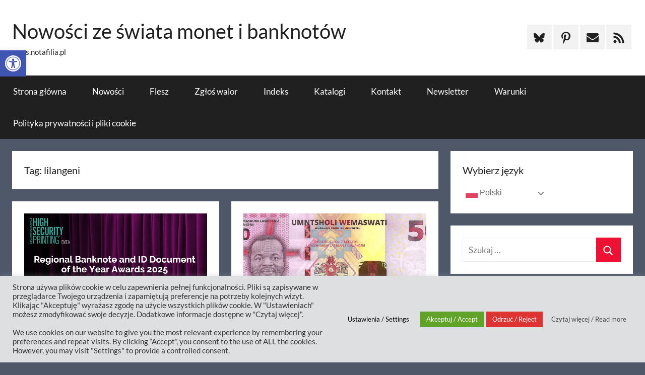

--- FILE ---
content_type: text/html; charset=UTF-8
request_url: https://news.notafilia.pl/tag/lilangeni/
body_size: 39353
content:
<!DOCTYPE html>
<html lang="pl-PL" itemscope itemtype="https://schema.org/WebSite">

<head>
<meta charset="UTF-8">
<meta name="viewport" content="width=device-width, initial-scale=1">
<link rel="profile" href="http://gmpg.org/xfn/11">

<meta name='robots' content='index, follow, max-image-preview:large, max-snippet:-1, max-video-preview:-1' />

	<!-- This site is optimized with the Yoast SEO plugin v26.7 - https://yoast.com/wordpress/plugins/seo/ -->
	<title>lilangeni - Nowości ze świata monet i banknotów</title>
	<link rel="canonical" href="https://news.notafilia.pl/tag/lilangeni/" />
	<meta property="og:locale" content="pl_PL" />
	<meta property="og:type" content="article" />
	<meta property="og:title" content="lilangeni - Nowości ze świata monet i banknotów" />
	<meta property="og:url" content="https://news.notafilia.pl/tag/lilangeni/" />
	<meta property="og:site_name" content="Nowości ze świata monet i banknotów" />
	<meta name="twitter:card" content="summary_large_image" />
	<meta name="twitter:site" content="@notafilia_pl" />
	<script type="application/ld+json" class="yoast-schema-graph">{"@context":"https://schema.org","@graph":[{"@type":"CollectionPage","@id":"https://news.notafilia.pl/tag/lilangeni/","url":"https://news.notafilia.pl/tag/lilangeni/","name":"lilangeni - Nowości ze świata monet i banknotów","isPartOf":{"@id":"https://news.notafilia.pl/#website"},"primaryImageOfPage":{"@id":"https://news.notafilia.pl/tag/lilangeni/#primaryimage"},"image":{"@id":"https://news.notafilia.pl/tag/lilangeni/#primaryimage"},"thumbnailUrl":"https://news.notafilia.pl/wp-content/uploads/2025/02/HSP-EMEA-2025-Award.webp","breadcrumb":{"@id":"https://news.notafilia.pl/tag/lilangeni/#breadcrumb"},"inLanguage":"pl-PL"},{"@type":"ImageObject","inLanguage":"pl-PL","@id":"https://news.notafilia.pl/tag/lilangeni/#primaryimage","url":"https://news.notafilia.pl/wp-content/uploads/2025/02/HSP-EMEA-2025-Award.webp","contentUrl":"https://news.notafilia.pl/wp-content/uploads/2025/02/HSP-EMEA-2025-Award.webp","width":1920,"height":1080},{"@type":"BreadcrumbList","@id":"https://news.notafilia.pl/tag/lilangeni/#breadcrumb","itemListElement":[{"@type":"ListItem","position":1,"name":"Strona główna","item":"https://news.notafilia.pl/"},{"@type":"ListItem","position":2,"name":"lilangeni"}]},{"@type":"WebSite","@id":"https://news.notafilia.pl/#website","url":"https://news.notafilia.pl/","name":"Nowości ze świata monet i banknotów","description":"news.notafilia.pl","publisher":{"@id":"https://news.notafilia.pl/#/schema/person/478b3dd9864e5fd5eba7321857f300db"},"potentialAction":[{"@type":"SearchAction","target":{"@type":"EntryPoint","urlTemplate":"https://news.notafilia.pl/?s={search_term_string}"},"query-input":{"@type":"PropertyValueSpecification","valueRequired":true,"valueName":"search_term_string"}}],"inLanguage":"pl-PL"},{"@type":["Person","Organization"],"@id":"https://news.notafilia.pl/#/schema/person/478b3dd9864e5fd5eba7321857f300db","name":"notafilia","image":{"@type":"ImageObject","inLanguage":"pl-PL","@id":"https://news.notafilia.pl/#/schema/person/image/","url":"https://secure.gravatar.com/avatar/fa65608d98b2f943a601e1882db9ce4005e1782004de18ca716b3a389160770a?s=96&d=mm&r=g","contentUrl":"https://secure.gravatar.com/avatar/fa65608d98b2f943a601e1882db9ce4005e1782004de18ca716b3a389160770a?s=96&d=mm&r=g","caption":"notafilia"},"logo":{"@id":"https://news.notafilia.pl/#/schema/person/image/"},"sameAs":["https://news.notafilia.pl","https://pl.pinterest.com/notafilia_pl/","https://x.com/notafilia_pl"]}]}</script>
	<!-- / Yoast SEO plugin. -->


<link rel='dns-prefetch' href='//static.addtoany.com' />
<link href='https://fonts.gstatic.com' crossorigin rel='preconnect' />
<link rel="alternate" type="application/rss+xml" title="Nowości ze świata monet i banknotów &raquo; Kanał z wpisami" href="https://news.notafilia.pl/feed/" />
<link rel="alternate" type="application/rss+xml" title="Nowości ze świata monet i banknotów &raquo; Kanał z komentarzami" href="https://news.notafilia.pl/comments/feed/" />
<link rel="alternate" type="application/rss+xml" title="Nowości ze świata monet i banknotów &raquo; Kanał z wpisami otagowanymi jako lilangeni" href="https://news.notafilia.pl/tag/lilangeni/feed/" />
		<!-- This site uses the Google Analytics by MonsterInsights plugin v9.11.1 - Using Analytics tracking - https://www.monsterinsights.com/ -->
							<script src="//www.googletagmanager.com/gtag/js?id=G-S4X4F4D9NS"  data-cfasync="false" data-wpfc-render="false" type="text/javascript" async></script>
			<script data-cfasync="false" data-wpfc-render="false" type="text/javascript">
				var mi_version = '9.11.1';
				var mi_track_user = true;
				var mi_no_track_reason = '';
								var MonsterInsightsDefaultLocations = {"page_location":"https:\/\/news.notafilia.pl\/tag\/lilangeni\/"};
								if ( typeof MonsterInsightsPrivacyGuardFilter === 'function' ) {
					var MonsterInsightsLocations = (typeof MonsterInsightsExcludeQuery === 'object') ? MonsterInsightsPrivacyGuardFilter( MonsterInsightsExcludeQuery ) : MonsterInsightsPrivacyGuardFilter( MonsterInsightsDefaultLocations );
				} else {
					var MonsterInsightsLocations = (typeof MonsterInsightsExcludeQuery === 'object') ? MonsterInsightsExcludeQuery : MonsterInsightsDefaultLocations;
				}

								var disableStrs = [
										'ga-disable-G-S4X4F4D9NS',
									];

				/* Function to detect opted out users */
				function __gtagTrackerIsOptedOut() {
					for (var index = 0; index < disableStrs.length; index++) {
						if (document.cookie.indexOf(disableStrs[index] + '=true') > -1) {
							return true;
						}
					}

					return false;
				}

				/* Disable tracking if the opt-out cookie exists. */
				if (__gtagTrackerIsOptedOut()) {
					for (var index = 0; index < disableStrs.length; index++) {
						window[disableStrs[index]] = true;
					}
				}

				/* Opt-out function */
				function __gtagTrackerOptout() {
					for (var index = 0; index < disableStrs.length; index++) {
						document.cookie = disableStrs[index] + '=true; expires=Thu, 31 Dec 2099 23:59:59 UTC; path=/';
						window[disableStrs[index]] = true;
					}
				}

				if ('undefined' === typeof gaOptout) {
					function gaOptout() {
						__gtagTrackerOptout();
					}
				}
								window.dataLayer = window.dataLayer || [];

				window.MonsterInsightsDualTracker = {
					helpers: {},
					trackers: {},
				};
				if (mi_track_user) {
					function __gtagDataLayer() {
						dataLayer.push(arguments);
					}

					function __gtagTracker(type, name, parameters) {
						if (!parameters) {
							parameters = {};
						}

						if (parameters.send_to) {
							__gtagDataLayer.apply(null, arguments);
							return;
						}

						if (type === 'event') {
														parameters.send_to = monsterinsights_frontend.v4_id;
							var hookName = name;
							if (typeof parameters['event_category'] !== 'undefined') {
								hookName = parameters['event_category'] + ':' + name;
							}

							if (typeof MonsterInsightsDualTracker.trackers[hookName] !== 'undefined') {
								MonsterInsightsDualTracker.trackers[hookName](parameters);
							} else {
								__gtagDataLayer('event', name, parameters);
							}
							
						} else {
							__gtagDataLayer.apply(null, arguments);
						}
					}

					__gtagTracker('js', new Date());
					__gtagTracker('set', {
						'developer_id.dZGIzZG': true,
											});
					if ( MonsterInsightsLocations.page_location ) {
						__gtagTracker('set', MonsterInsightsLocations);
					}
										__gtagTracker('config', 'G-S4X4F4D9NS', {"forceSSL":"true","link_attribution":"true"} );
										window.gtag = __gtagTracker;										(function () {
						/* https://developers.google.com/analytics/devguides/collection/analyticsjs/ */
						/* ga and __gaTracker compatibility shim. */
						var noopfn = function () {
							return null;
						};
						var newtracker = function () {
							return new Tracker();
						};
						var Tracker = function () {
							return null;
						};
						var p = Tracker.prototype;
						p.get = noopfn;
						p.set = noopfn;
						p.send = function () {
							var args = Array.prototype.slice.call(arguments);
							args.unshift('send');
							__gaTracker.apply(null, args);
						};
						var __gaTracker = function () {
							var len = arguments.length;
							if (len === 0) {
								return;
							}
							var f = arguments[len - 1];
							if (typeof f !== 'object' || f === null || typeof f.hitCallback !== 'function') {
								if ('send' === arguments[0]) {
									var hitConverted, hitObject = false, action;
									if ('event' === arguments[1]) {
										if ('undefined' !== typeof arguments[3]) {
											hitObject = {
												'eventAction': arguments[3],
												'eventCategory': arguments[2],
												'eventLabel': arguments[4],
												'value': arguments[5] ? arguments[5] : 1,
											}
										}
									}
									if ('pageview' === arguments[1]) {
										if ('undefined' !== typeof arguments[2]) {
											hitObject = {
												'eventAction': 'page_view',
												'page_path': arguments[2],
											}
										}
									}
									if (typeof arguments[2] === 'object') {
										hitObject = arguments[2];
									}
									if (typeof arguments[5] === 'object') {
										Object.assign(hitObject, arguments[5]);
									}
									if ('undefined' !== typeof arguments[1].hitType) {
										hitObject = arguments[1];
										if ('pageview' === hitObject.hitType) {
											hitObject.eventAction = 'page_view';
										}
									}
									if (hitObject) {
										action = 'timing' === arguments[1].hitType ? 'timing_complete' : hitObject.eventAction;
										hitConverted = mapArgs(hitObject);
										__gtagTracker('event', action, hitConverted);
									}
								}
								return;
							}

							function mapArgs(args) {
								var arg, hit = {};
								var gaMap = {
									'eventCategory': 'event_category',
									'eventAction': 'event_action',
									'eventLabel': 'event_label',
									'eventValue': 'event_value',
									'nonInteraction': 'non_interaction',
									'timingCategory': 'event_category',
									'timingVar': 'name',
									'timingValue': 'value',
									'timingLabel': 'event_label',
									'page': 'page_path',
									'location': 'page_location',
									'title': 'page_title',
									'referrer' : 'page_referrer',
								};
								for (arg in args) {
																		if (!(!args.hasOwnProperty(arg) || !gaMap.hasOwnProperty(arg))) {
										hit[gaMap[arg]] = args[arg];
									} else {
										hit[arg] = args[arg];
									}
								}
								return hit;
							}

							try {
								f.hitCallback();
							} catch (ex) {
							}
						};
						__gaTracker.create = newtracker;
						__gaTracker.getByName = newtracker;
						__gaTracker.getAll = function () {
							return [];
						};
						__gaTracker.remove = noopfn;
						__gaTracker.loaded = true;
						window['__gaTracker'] = __gaTracker;
					})();
									} else {
										console.log("");
					(function () {
						function __gtagTracker() {
							return null;
						}

						window['__gtagTracker'] = __gtagTracker;
						window['gtag'] = __gtagTracker;
					})();
									}
			</script>
							<!-- / Google Analytics by MonsterInsights -->
		<style id='wp-img-auto-sizes-contain-inline-css' type='text/css'>
img:is([sizes=auto i],[sizes^="auto," i]){contain-intrinsic-size:3000px 1500px}
/*# sourceURL=wp-img-auto-sizes-contain-inline-css */
</style>

<link rel='stylesheet' id='donovan-theme-fonts-css' href='https://news.notafilia.pl/wp-content/fonts/97038ed4d29ce2ece07a16b25ed4e4cd.css?ver=20201110' type='text/css' media='all' />
<style id='wp-emoji-styles-inline-css' type='text/css'>

	img.wp-smiley, img.emoji {
		display: inline !important;
		border: none !important;
		box-shadow: none !important;
		height: 1em !important;
		width: 1em !important;
		margin: 0 0.07em !important;
		vertical-align: -0.1em !important;
		background: none !important;
		padding: 0 !important;
	}
/*# sourceURL=wp-emoji-styles-inline-css */
</style>
<link rel='stylesheet' id='wp-block-library-css' href='https://news.notafilia.pl/wp-includes/css/dist/block-library/style.css?ver=6.9' type='text/css' media='all' />
<style id='wp-block-heading-inline-css' type='text/css'>
h1:where(.wp-block-heading).has-background,h2:where(.wp-block-heading).has-background,h3:where(.wp-block-heading).has-background,h4:where(.wp-block-heading).has-background,h5:where(.wp-block-heading).has-background,h6:where(.wp-block-heading).has-background{
  padding:1.25em 2.375em;
}
h1.has-text-align-left[style*=writing-mode]:where([style*=vertical-lr]),h1.has-text-align-right[style*=writing-mode]:where([style*=vertical-rl]),h2.has-text-align-left[style*=writing-mode]:where([style*=vertical-lr]),h2.has-text-align-right[style*=writing-mode]:where([style*=vertical-rl]),h3.has-text-align-left[style*=writing-mode]:where([style*=vertical-lr]),h3.has-text-align-right[style*=writing-mode]:where([style*=vertical-rl]),h4.has-text-align-left[style*=writing-mode]:where([style*=vertical-lr]),h4.has-text-align-right[style*=writing-mode]:where([style*=vertical-rl]),h5.has-text-align-left[style*=writing-mode]:where([style*=vertical-lr]),h5.has-text-align-right[style*=writing-mode]:where([style*=vertical-rl]),h6.has-text-align-left[style*=writing-mode]:where([style*=vertical-lr]),h6.has-text-align-right[style*=writing-mode]:where([style*=vertical-rl]){
  rotate:180deg;
}
/*# sourceURL=https://news.notafilia.pl/wp-includes/blocks/heading/style.css */
</style>
<style id='wp-block-paragraph-inline-css' type='text/css'>
.is-small-text{
  font-size:.875em;
}

.is-regular-text{
  font-size:1em;
}

.is-large-text{
  font-size:2.25em;
}

.is-larger-text{
  font-size:3em;
}

.has-drop-cap:not(:focus):first-letter{
  float:left;
  font-size:8.4em;
  font-style:normal;
  font-weight:100;
  line-height:.68;
  margin:.05em .1em 0 0;
  text-transform:uppercase;
}

body.rtl .has-drop-cap:not(:focus):first-letter{
  float:none;
  margin-left:.1em;
}

p.has-drop-cap.has-background{
  overflow:hidden;
}

:root :where(p.has-background){
  padding:1.25em 2.375em;
}

:where(p.has-text-color:not(.has-link-color)) a{
  color:inherit;
}

p.has-text-align-left[style*="writing-mode:vertical-lr"],p.has-text-align-right[style*="writing-mode:vertical-rl"]{
  rotate:180deg;
}
/*# sourceURL=https://news.notafilia.pl/wp-includes/blocks/paragraph/style.css */
</style>
<style id='global-styles-inline-css' type='text/css'>
:root{--wp--preset--aspect-ratio--square: 1;--wp--preset--aspect-ratio--4-3: 4/3;--wp--preset--aspect-ratio--3-4: 3/4;--wp--preset--aspect-ratio--3-2: 3/2;--wp--preset--aspect-ratio--2-3: 2/3;--wp--preset--aspect-ratio--16-9: 16/9;--wp--preset--aspect-ratio--9-16: 9/16;--wp--preset--color--black: #000000;--wp--preset--color--cyan-bluish-gray: #abb8c3;--wp--preset--color--white: #ffffff;--wp--preset--color--pale-pink: #f78da7;--wp--preset--color--vivid-red: #cf2e2e;--wp--preset--color--luminous-vivid-orange: #ff6900;--wp--preset--color--luminous-vivid-amber: #fcb900;--wp--preset--color--light-green-cyan: #7bdcb5;--wp--preset--color--vivid-green-cyan: #00d084;--wp--preset--color--pale-cyan-blue: #8ed1fc;--wp--preset--color--vivid-cyan-blue: #0693e3;--wp--preset--color--vivid-purple: #9b51e0;--wp--preset--color--primary: #ee1133;--wp--preset--color--secondary: #d5001a;--wp--preset--color--tertiary: #bb0000;--wp--preset--color--accent: #1153ee;--wp--preset--color--highlight: #eedc11;--wp--preset--color--light-gray: #f2f2f2;--wp--preset--color--gray: #666666;--wp--preset--color--dark-gray: #202020;--wp--preset--gradient--vivid-cyan-blue-to-vivid-purple: linear-gradient(135deg,rgb(6,147,227) 0%,rgb(155,81,224) 100%);--wp--preset--gradient--light-green-cyan-to-vivid-green-cyan: linear-gradient(135deg,rgb(122,220,180) 0%,rgb(0,208,130) 100%);--wp--preset--gradient--luminous-vivid-amber-to-luminous-vivid-orange: linear-gradient(135deg,rgb(252,185,0) 0%,rgb(255,105,0) 100%);--wp--preset--gradient--luminous-vivid-orange-to-vivid-red: linear-gradient(135deg,rgb(255,105,0) 0%,rgb(207,46,46) 100%);--wp--preset--gradient--very-light-gray-to-cyan-bluish-gray: linear-gradient(135deg,rgb(238,238,238) 0%,rgb(169,184,195) 100%);--wp--preset--gradient--cool-to-warm-spectrum: linear-gradient(135deg,rgb(74,234,220) 0%,rgb(151,120,209) 20%,rgb(207,42,186) 40%,rgb(238,44,130) 60%,rgb(251,105,98) 80%,rgb(254,248,76) 100%);--wp--preset--gradient--blush-light-purple: linear-gradient(135deg,rgb(255,206,236) 0%,rgb(152,150,240) 100%);--wp--preset--gradient--blush-bordeaux: linear-gradient(135deg,rgb(254,205,165) 0%,rgb(254,45,45) 50%,rgb(107,0,62) 100%);--wp--preset--gradient--luminous-dusk: linear-gradient(135deg,rgb(255,203,112) 0%,rgb(199,81,192) 50%,rgb(65,88,208) 100%);--wp--preset--gradient--pale-ocean: linear-gradient(135deg,rgb(255,245,203) 0%,rgb(182,227,212) 50%,rgb(51,167,181) 100%);--wp--preset--gradient--electric-grass: linear-gradient(135deg,rgb(202,248,128) 0%,rgb(113,206,126) 100%);--wp--preset--gradient--midnight: linear-gradient(135deg,rgb(2,3,129) 0%,rgb(40,116,252) 100%);--wp--preset--font-size--small: 13px;--wp--preset--font-size--medium: 20px;--wp--preset--font-size--large: 36px;--wp--preset--font-size--x-large: 42px;--wp--preset--font-family--lato: Lato;--wp--preset--font-family--carlito: Carlito;--wp--preset--spacing--20: 0.44rem;--wp--preset--spacing--30: 0.67rem;--wp--preset--spacing--40: 1rem;--wp--preset--spacing--50: 1.5rem;--wp--preset--spacing--60: 2.25rem;--wp--preset--spacing--70: 3.38rem;--wp--preset--spacing--80: 5.06rem;--wp--preset--shadow--natural: 6px 6px 9px rgba(0, 0, 0, 0.2);--wp--preset--shadow--deep: 12px 12px 50px rgba(0, 0, 0, 0.4);--wp--preset--shadow--sharp: 6px 6px 0px rgba(0, 0, 0, 0.2);--wp--preset--shadow--outlined: 6px 6px 0px -3px rgb(255, 255, 255), 6px 6px rgb(0, 0, 0);--wp--preset--shadow--crisp: 6px 6px 0px rgb(0, 0, 0);}:where(.is-layout-flex){gap: 0.5em;}:where(.is-layout-grid){gap: 0.5em;}body .is-layout-flex{display: flex;}.is-layout-flex{flex-wrap: wrap;align-items: center;}.is-layout-flex > :is(*, div){margin: 0;}body .is-layout-grid{display: grid;}.is-layout-grid > :is(*, div){margin: 0;}:where(.wp-block-columns.is-layout-flex){gap: 2em;}:where(.wp-block-columns.is-layout-grid){gap: 2em;}:where(.wp-block-post-template.is-layout-flex){gap: 1.25em;}:where(.wp-block-post-template.is-layout-grid){gap: 1.25em;}.has-black-color{color: var(--wp--preset--color--black) !important;}.has-cyan-bluish-gray-color{color: var(--wp--preset--color--cyan-bluish-gray) !important;}.has-white-color{color: var(--wp--preset--color--white) !important;}.has-pale-pink-color{color: var(--wp--preset--color--pale-pink) !important;}.has-vivid-red-color{color: var(--wp--preset--color--vivid-red) !important;}.has-luminous-vivid-orange-color{color: var(--wp--preset--color--luminous-vivid-orange) !important;}.has-luminous-vivid-amber-color{color: var(--wp--preset--color--luminous-vivid-amber) !important;}.has-light-green-cyan-color{color: var(--wp--preset--color--light-green-cyan) !important;}.has-vivid-green-cyan-color{color: var(--wp--preset--color--vivid-green-cyan) !important;}.has-pale-cyan-blue-color{color: var(--wp--preset--color--pale-cyan-blue) !important;}.has-vivid-cyan-blue-color{color: var(--wp--preset--color--vivid-cyan-blue) !important;}.has-vivid-purple-color{color: var(--wp--preset--color--vivid-purple) !important;}.has-black-background-color{background-color: var(--wp--preset--color--black) !important;}.has-cyan-bluish-gray-background-color{background-color: var(--wp--preset--color--cyan-bluish-gray) !important;}.has-white-background-color{background-color: var(--wp--preset--color--white) !important;}.has-pale-pink-background-color{background-color: var(--wp--preset--color--pale-pink) !important;}.has-vivid-red-background-color{background-color: var(--wp--preset--color--vivid-red) !important;}.has-luminous-vivid-orange-background-color{background-color: var(--wp--preset--color--luminous-vivid-orange) !important;}.has-luminous-vivid-amber-background-color{background-color: var(--wp--preset--color--luminous-vivid-amber) !important;}.has-light-green-cyan-background-color{background-color: var(--wp--preset--color--light-green-cyan) !important;}.has-vivid-green-cyan-background-color{background-color: var(--wp--preset--color--vivid-green-cyan) !important;}.has-pale-cyan-blue-background-color{background-color: var(--wp--preset--color--pale-cyan-blue) !important;}.has-vivid-cyan-blue-background-color{background-color: var(--wp--preset--color--vivid-cyan-blue) !important;}.has-vivid-purple-background-color{background-color: var(--wp--preset--color--vivid-purple) !important;}.has-black-border-color{border-color: var(--wp--preset--color--black) !important;}.has-cyan-bluish-gray-border-color{border-color: var(--wp--preset--color--cyan-bluish-gray) !important;}.has-white-border-color{border-color: var(--wp--preset--color--white) !important;}.has-pale-pink-border-color{border-color: var(--wp--preset--color--pale-pink) !important;}.has-vivid-red-border-color{border-color: var(--wp--preset--color--vivid-red) !important;}.has-luminous-vivid-orange-border-color{border-color: var(--wp--preset--color--luminous-vivid-orange) !important;}.has-luminous-vivid-amber-border-color{border-color: var(--wp--preset--color--luminous-vivid-amber) !important;}.has-light-green-cyan-border-color{border-color: var(--wp--preset--color--light-green-cyan) !important;}.has-vivid-green-cyan-border-color{border-color: var(--wp--preset--color--vivid-green-cyan) !important;}.has-pale-cyan-blue-border-color{border-color: var(--wp--preset--color--pale-cyan-blue) !important;}.has-vivid-cyan-blue-border-color{border-color: var(--wp--preset--color--vivid-cyan-blue) !important;}.has-vivid-purple-border-color{border-color: var(--wp--preset--color--vivid-purple) !important;}.has-vivid-cyan-blue-to-vivid-purple-gradient-background{background: var(--wp--preset--gradient--vivid-cyan-blue-to-vivid-purple) !important;}.has-light-green-cyan-to-vivid-green-cyan-gradient-background{background: var(--wp--preset--gradient--light-green-cyan-to-vivid-green-cyan) !important;}.has-luminous-vivid-amber-to-luminous-vivid-orange-gradient-background{background: var(--wp--preset--gradient--luminous-vivid-amber-to-luminous-vivid-orange) !important;}.has-luminous-vivid-orange-to-vivid-red-gradient-background{background: var(--wp--preset--gradient--luminous-vivid-orange-to-vivid-red) !important;}.has-very-light-gray-to-cyan-bluish-gray-gradient-background{background: var(--wp--preset--gradient--very-light-gray-to-cyan-bluish-gray) !important;}.has-cool-to-warm-spectrum-gradient-background{background: var(--wp--preset--gradient--cool-to-warm-spectrum) !important;}.has-blush-light-purple-gradient-background{background: var(--wp--preset--gradient--blush-light-purple) !important;}.has-blush-bordeaux-gradient-background{background: var(--wp--preset--gradient--blush-bordeaux) !important;}.has-luminous-dusk-gradient-background{background: var(--wp--preset--gradient--luminous-dusk) !important;}.has-pale-ocean-gradient-background{background: var(--wp--preset--gradient--pale-ocean) !important;}.has-electric-grass-gradient-background{background: var(--wp--preset--gradient--electric-grass) !important;}.has-midnight-gradient-background{background: var(--wp--preset--gradient--midnight) !important;}.has-small-font-size{font-size: var(--wp--preset--font-size--small) !important;}.has-medium-font-size{font-size: var(--wp--preset--font-size--medium) !important;}.has-large-font-size{font-size: var(--wp--preset--font-size--large) !important;}.has-x-large-font-size{font-size: var(--wp--preset--font-size--x-large) !important;}.has-lato-font-family{font-family: var(--wp--preset--font-family--lato) !important;}.has-carlito-font-family{font-family: var(--wp--preset--font-family--carlito) !important;}
/*# sourceURL=global-styles-inline-css */
</style>
<style id='core-block-supports-inline-css' type='text/css'>
/**
 * Core styles: block-supports
 */

/*# sourceURL=core-block-supports-inline-css */
</style>

<style id='classic-theme-styles-inline-css' type='text/css'>
/**
 * These rules are needed for backwards compatibility.
 * They should match the button element rules in the base theme.json file.
 */
.wp-block-button__link {
	color: #ffffff;
	background-color: #32373c;
	border-radius: 9999px; /* 100% causes an oval, but any explicit but really high value retains the pill shape. */

	/* This needs a low specificity so it won't override the rules from the button element if defined in theme.json. */
	box-shadow: none;
	text-decoration: none;

	/* The extra 2px are added to size solids the same as the outline versions.*/
	padding: calc(0.667em + 2px) calc(1.333em + 2px);

	font-size: 1.125em;
}

.wp-block-file__button {
	background: #32373c;
	color: #ffffff;
	text-decoration: none;
}

/*# sourceURL=/wp-includes/css/classic-themes.css */
</style>
<link rel='stylesheet' id='pdfp-public-css' href='https://news.notafilia.pl/wp-content/plugins/pdf-poster/build/public.css?ver=1768762808' type='text/css' media='all' />
<link rel='stylesheet' id='cookie-law-info-css' href='https://news.notafilia.pl/wp-content/plugins/cookie-law-info/legacy/public/css/cookie-law-info-public.css?ver=3.3.9.1' type='text/css' media='all' />
<link rel='stylesheet' id='cookie-law-info-gdpr-css' href='https://news.notafilia.pl/wp-content/plugins/cookie-law-info/legacy/public/css/cookie-law-info-gdpr.css?ver=3.3.9.1' type='text/css' media='all' />
<link rel='stylesheet' id='pojo-a11y-css' href='https://news.notafilia.pl/wp-content/plugins/pojo-accessibility/modules/legacy/assets/css/style.min.css?ver=1.0.0' type='text/css' media='all' />
<link rel='stylesheet' id='donovan-stylesheet-css' href='https://news.notafilia.pl/wp-content/themes/donovan/style.css?ver=1.9.2' type='text/css' media='all' />
<link rel='stylesheet' id='newsletter-css' href='https://news.notafilia.pl/wp-content/plugins/newsletter/style.css?ver=9.1.0' type='text/css' media='all' />
<link rel='stylesheet' id='addtoany-css' href='https://news.notafilia.pl/wp-content/plugins/add-to-any/addtoany.min.css?ver=1.16' type='text/css' media='all' />
<script type="text/javascript" src="https://news.notafilia.pl/wp-content/plugins/google-analytics-for-wordpress/assets/js/frontend-gtag.js?ver=1768762808" id="monsterinsights-frontend-script-js" async="async" data-wp-strategy="async"></script>
<script data-cfasync="false" data-wpfc-render="false" type="text/javascript" id='monsterinsights-frontend-script-js-extra'>/* <![CDATA[ */
var monsterinsights_frontend = {"js_events_tracking":"true","download_extensions":"doc,pdf,ppt,zip,xls,docx,pptx,xlsx","inbound_paths":"[{\"path\":\"\\\/go\\\/\",\"label\":\"affiliate\"},{\"path\":\"\\\/recommend\\\/\",\"label\":\"affiliate\"}]","home_url":"https:\/\/news.notafilia.pl","hash_tracking":"false","v4_id":"G-S4X4F4D9NS"};/* ]]> */
</script>
<script type="text/javascript" id="addtoany-core-js-before">
/* <![CDATA[ */
window.a2a_config=window.a2a_config||{};a2a_config.callbacks=[];a2a_config.overlays=[];a2a_config.templates={};a2a_localize = {
	Share: "Share",
	Save: "Save",
	Subscribe: "Subscribe",
	Email: "Email",
	Bookmark: "Bookmark",
	ShowAll: "Show all",
	ShowLess: "Show less",
	FindServices: "Find service(s)",
	FindAnyServiceToAddTo: "Instantly find any service to add to",
	PoweredBy: "Powered by",
	ShareViaEmail: "Share via email",
	SubscribeViaEmail: "Subscribe via email",
	BookmarkInYourBrowser: "Bookmark in your browser",
	BookmarkInstructions: "Press Ctrl+D or \u2318+D to bookmark this page",
	AddToYourFavorites: "Add to your favorites",
	SendFromWebOrProgram: "Send from any email address or email program",
	EmailProgram: "Email program",
	More: "More&#8230;",
	ThanksForSharing: "Thanks for sharing!",
	ThanksForFollowing: "Thanks for following!"
};


//# sourceURL=addtoany-core-js-before
/* ]]> */
</script>
<script type="text/javascript" defer src="https://static.addtoany.com/menu/page.js" id="addtoany-core-js"></script>
<script type="text/javascript" src="https://news.notafilia.pl/wp-includes/js/jquery/jquery.js?ver=3.7.1" id="jquery-core-js"></script>
<script type="text/javascript" src="https://news.notafilia.pl/wp-includes/js/jquery/jquery-migrate.js?ver=3.4.1" id="jquery-migrate-js"></script>
<script type="text/javascript" defer src="https://news.notafilia.pl/wp-content/plugins/add-to-any/addtoany.min.js?ver=1.1" id="addtoany-jquery-js"></script>
<script type="text/javascript" id="cookie-law-info-js-extra">
/* <![CDATA[ */
var Cli_Data = {"nn_cookie_ids":[],"cookielist":[],"non_necessary_cookies":[],"ccpaEnabled":"","ccpaRegionBased":"","ccpaBarEnabled":"","strictlyEnabled":["necessary","obligatoire"],"ccpaType":"gdpr","js_blocking":"1","custom_integration":"","triggerDomRefresh":"","secure_cookies":""};
var cli_cookiebar_settings = {"animate_speed_hide":"500","animate_speed_show":"500","background":"#dedfe0","border":"#b1a6a6c2","border_on":"","button_1_button_colour":"#61a229","button_1_button_hover":"#4e8221","button_1_link_colour":"#fff","button_1_as_button":"1","button_1_new_win":"","button_2_button_colour":"#dedfe0","button_2_button_hover":"#b2b2b3","button_2_link_colour":"#444","button_2_as_button":"1","button_2_hidebar":"","button_3_button_colour":"#dd3333","button_3_button_hover":"#b12929","button_3_link_colour":"#ffffff","button_3_as_button":"1","button_3_new_win":"","button_4_button_colour":"#dedfe0","button_4_button_hover":"#b2b2b3","button_4_link_colour":"#000000","button_4_as_button":"1","button_7_button_colour":"#61a229","button_7_button_hover":"#4e8221","button_7_link_colour":"#fff","button_7_as_button":"1","button_7_new_win":"","font_family":"inherit","header_fix":"","notify_animate_hide":"1","notify_animate_show":"","notify_div_id":"#cookie-law-info-bar","notify_position_horizontal":"right","notify_position_vertical":"bottom","scroll_close":"","scroll_close_reload":"","accept_close_reload":"","reject_close_reload":"","showagain_tab":"","showagain_background":"#fff","showagain_border":"#000","showagain_div_id":"#cookie-law-info-again","showagain_x_position":"100px","text":"#333333","show_once_yn":"","show_once":"10000","logging_on":"","as_popup":"","popup_overlay":"","bar_heading_text":"","cookie_bar_as":"banner","popup_showagain_position":"bottom-right","widget_position":"left"};
var log_object = {"ajax_url":"https://news.notafilia.pl/wp-admin/admin-ajax.php"};
//# sourceURL=cookie-law-info-js-extra
/* ]]> */
</script>
<script type="text/javascript" src="https://news.notafilia.pl/wp-content/plugins/cookie-law-info/legacy/public/js/cookie-law-info-public.js?ver=3.3.9.1" id="cookie-law-info-js"></script>
<script type="text/javascript" src="https://news.notafilia.pl/wp-content/themes/donovan/assets/js/svgxuse.min.js?ver=1.2.6" id="svgxuse-js"></script>

<!-- OG: 3.3.8 -->
<meta property="og:image" content="https://news.notafilia.pl/wp-content/uploads/2021/04/cropped-znak_zloty_koncepcja_avatar.png"><meta property="og:type" content="website"><meta property="og:locale" content="pl_PL"><meta property="og:site_name" content="Nowości ze świata monet i banknotów"><meta property="og:url" content="https://news.notafilia.pl/tag/lilangeni/"><meta property="og:title" content="lilangeni - Nowości ze świata monet i banknotów">

<meta property="twitter:partner" content="ogwp"><meta property="twitter:title" content="lilangeni - Nowości ze świata monet i banknotów"><meta property="twitter:url" content="https://news.notafilia.pl/tag/lilangeni/">
<meta itemprop="image" content="https://news.notafilia.pl/wp-content/uploads/2021/04/cropped-znak_zloty_koncepcja_avatar.png"><meta itemprop="name" content="lilangeni - Nowości ze świata monet i banknotów">
<!-- /OG -->

<link rel="https://api.w.org/" href="https://news.notafilia.pl/wp-json/" /><link rel="alternate" title="JSON" type="application/json" href="https://news.notafilia.pl/wp-json/wp/v2/tags/192" /><link rel="EditURI" type="application/rsd+xml" title="RSD" href="https://news.notafilia.pl/xmlrpc.php?rsd" />
<meta name="generator" content="WordPress 6.9" />
        <style>
                    </style>
<script type="text/javascript">//<![CDATA[
  function external_links_in_new_windows_loop() {
    if (!document.links) {
      document.links = document.getElementsByTagName('a');
    }
    var change_link = false;
    var force = '';
    var ignore = '';

    for (var t=0; t<document.links.length; t++) {
      var all_links = document.links[t];
      change_link = false;
      
      if(document.links[t].hasAttribute('onClick') == false) {
        // forced if the address starts with http (or also https), but does not link to the current domain
        if(all_links.href.search(/^http/) != -1 && all_links.href.search('news.notafilia.pl') == -1 && all_links.href.search(/^#/) == -1) {
          // console.log('Changed ' + all_links.href);
          change_link = true;
        }
          
        if(force != '' && all_links.href.search(force) != -1) {
          // forced
          // console.log('force ' + all_links.href);
          change_link = true;
        }
        
        if(ignore != '' && all_links.href.search(ignore) != -1) {
          // console.log('ignore ' + all_links.href);
          // ignored
          change_link = false;
        }

        if(change_link == true) {
          // console.log('Changed ' + all_links.href);
          document.links[t].setAttribute('onClick', 'javascript:window.open(\'' + all_links.href.replace(/'/g, '') + '\', \'_blank\', \'noopener\'); return false;');
          document.links[t].removeAttribute('target');
        }
      }
    }
  }
  
  // Load
  function external_links_in_new_windows_load(func)
  {  
    var oldonload = window.onload;
    if (typeof window.onload != 'function'){
      window.onload = func;
    } else {
      window.onload = function(){
        oldonload();
        func();
      }
    }
  }

  external_links_in_new_windows_load(external_links_in_new_windows_loop);
  //]]></script>

<style type="text/css">
#pojo-a11y-toolbar .pojo-a11y-toolbar-toggle a{ background-color: #4054b2;	color: #ffffff;}
#pojo-a11y-toolbar .pojo-a11y-toolbar-overlay, #pojo-a11y-toolbar .pojo-a11y-toolbar-overlay ul.pojo-a11y-toolbar-items.pojo-a11y-links{ border-color: #4054b2;}
body.pojo-a11y-focusable a:focus{ outline-style: solid !important;	outline-width: 1px !important;	outline-color: #FF0000 !important;}
#pojo-a11y-toolbar{ top: 100px !important;}
#pojo-a11y-toolbar .pojo-a11y-toolbar-overlay{ background-color: #ffffff;}
#pojo-a11y-toolbar .pojo-a11y-toolbar-overlay ul.pojo-a11y-toolbar-items li.pojo-a11y-toolbar-item a, #pojo-a11y-toolbar .pojo-a11y-toolbar-overlay p.pojo-a11y-toolbar-title{ color: #333333;}
#pojo-a11y-toolbar .pojo-a11y-toolbar-overlay ul.pojo-a11y-toolbar-items li.pojo-a11y-toolbar-item a.active{ background-color: #4054b2;	color: #ffffff;}
@media (max-width: 767px) { #pojo-a11y-toolbar { top: 50px !important; } }</style><style type="text/css" id="custom-background-css">
body.custom-background { background-color: #4e5869; }
</style>
	<link rel="icon" href="https://news.notafilia.pl/wp-content/uploads/2021/04/cropped-znak_zloty_koncepcja_avatar-32x32.png" sizes="32x32" />
<link rel="icon" href="https://news.notafilia.pl/wp-content/uploads/2021/04/cropped-znak_zloty_koncepcja_avatar-192x192.png" sizes="192x192" />
<link rel="apple-touch-icon" href="https://news.notafilia.pl/wp-content/uploads/2021/04/cropped-znak_zloty_koncepcja_avatar-180x180.png" />
<meta name="msapplication-TileImage" content="https://news.notafilia.pl/wp-content/uploads/2021/04/cropped-znak_zloty_koncepcja_avatar-270x270.png" />
		<style type="text/css" id="wp-custom-css">
			a:link { text-decoration: none; }
a:visited { text-decoration: none; }
a:hover { text-decoration: none; }
a:active { text-decoration: none; }


		</style>
			<!-- Fonts Plugin CSS - https://fontsplugin.com/ -->
	<style>
		/* Cached: January 18, 2026 at 6:23pm */
/* cyrillic-ext */
@font-face {
  font-family: 'Carlito';
  font-style: italic;
  font-weight: 400;
  font-display: swap;
  src: url(https://fonts.gstatic.com/s/carlito/v4/3Jn_SDPw3m-pk039DDKxQ10AbuE.woff2) format('woff2');
  unicode-range: U+0460-052F, U+1C80-1C8A, U+20B4, U+2DE0-2DFF, U+A640-A69F, U+FE2E-FE2F;
}
/* cyrillic */
@font-face {
  font-family: 'Carlito';
  font-style: italic;
  font-weight: 400;
  font-display: swap;
  src: url(https://fonts.gstatic.com/s/carlito/v4/3Jn_SDPw3m-pk039DDKxSl0AbuE.woff2) format('woff2');
  unicode-range: U+0301, U+0400-045F, U+0490-0491, U+04B0-04B1, U+2116;
}
/* greek-ext */
@font-face {
  font-family: 'Carlito';
  font-style: italic;
  font-weight: 400;
  font-display: swap;
  src: url(https://fonts.gstatic.com/s/carlito/v4/3Jn_SDPw3m-pk039DDKxQl0AbuE.woff2) format('woff2');
  unicode-range: U+1F00-1FFF;
}
/* greek */
@font-face {
  font-family: 'Carlito';
  font-style: italic;
  font-weight: 400;
  font-display: swap;
  src: url(https://fonts.gstatic.com/s/carlito/v4/3Jn_SDPw3m-pk039DDKxTV0AbuE.woff2) format('woff2');
  unicode-range: U+0370-0377, U+037A-037F, U+0384-038A, U+038C, U+038E-03A1, U+03A3-03FF;
}
/* vietnamese */
@font-face {
  font-family: 'Carlito';
  font-style: italic;
  font-weight: 400;
  font-display: swap;
  src: url(https://fonts.gstatic.com/s/carlito/v4/3Jn_SDPw3m-pk039DDKxQV0AbuE.woff2) format('woff2');
  unicode-range: U+0102-0103, U+0110-0111, U+0128-0129, U+0168-0169, U+01A0-01A1, U+01AF-01B0, U+0300-0301, U+0303-0304, U+0308-0309, U+0323, U+0329, U+1EA0-1EF9, U+20AB;
}
/* latin-ext */
@font-face {
  font-family: 'Carlito';
  font-style: italic;
  font-weight: 400;
  font-display: swap;
  src: url(https://fonts.gstatic.com/s/carlito/v4/3Jn_SDPw3m-pk039DDKxQF0AbuE.woff2) format('woff2');
  unicode-range: U+0100-02BA, U+02BD-02C5, U+02C7-02CC, U+02CE-02D7, U+02DD-02FF, U+0304, U+0308, U+0329, U+1D00-1DBF, U+1E00-1E9F, U+1EF2-1EFF, U+2020, U+20A0-20AB, U+20AD-20C0, U+2113, U+2C60-2C7F, U+A720-A7FF;
}
/* latin */
@font-face {
  font-family: 'Carlito';
  font-style: italic;
  font-weight: 400;
  font-display: swap;
  src: url(https://fonts.gstatic.com/s/carlito/v4/3Jn_SDPw3m-pk039DDKxTl0A.woff2) format('woff2');
  unicode-range: U+0000-00FF, U+0131, U+0152-0153, U+02BB-02BC, U+02C6, U+02DA, U+02DC, U+0304, U+0308, U+0329, U+2000-206F, U+20AC, U+2122, U+2191, U+2193, U+2212, U+2215, U+FEFF, U+FFFD;
}
/* cyrillic-ext */
@font-face {
  font-family: 'Carlito';
  font-style: italic;
  font-weight: 700;
  font-display: swap;
  src: url(https://fonts.gstatic.com/s/carlito/v4/3Jn6SDPw3m-pk039DDK59XgVXMBG6Oo.woff2) format('woff2');
  unicode-range: U+0460-052F, U+1C80-1C8A, U+20B4, U+2DE0-2DFF, U+A640-A69F, U+FE2E-FE2F;
}
/* cyrillic */
@font-face {
  font-family: 'Carlito';
  font-style: italic;
  font-weight: 700;
  font-display: swap;
  src: url(https://fonts.gstatic.com/s/carlito/v4/3Jn6SDPw3m-pk039DDK59XgVVcBG6Oo.woff2) format('woff2');
  unicode-range: U+0301, U+0400-045F, U+0490-0491, U+04B0-04B1, U+2116;
}
/* greek-ext */
@font-face {
  font-family: 'Carlito';
  font-style: italic;
  font-weight: 700;
  font-display: swap;
  src: url(https://fonts.gstatic.com/s/carlito/v4/3Jn6SDPw3m-pk039DDK59XgVXcBG6Oo.woff2) format('woff2');
  unicode-range: U+1F00-1FFF;
}
/* greek */
@font-face {
  font-family: 'Carlito';
  font-style: italic;
  font-weight: 700;
  font-display: swap;
  src: url(https://fonts.gstatic.com/s/carlito/v4/3Jn6SDPw3m-pk039DDK59XgVUsBG6Oo.woff2) format('woff2');
  unicode-range: U+0370-0377, U+037A-037F, U+0384-038A, U+038C, U+038E-03A1, U+03A3-03FF;
}
/* vietnamese */
@font-face {
  font-family: 'Carlito';
  font-style: italic;
  font-weight: 700;
  font-display: swap;
  src: url(https://fonts.gstatic.com/s/carlito/v4/3Jn6SDPw3m-pk039DDK59XgVXsBG6Oo.woff2) format('woff2');
  unicode-range: U+0102-0103, U+0110-0111, U+0128-0129, U+0168-0169, U+01A0-01A1, U+01AF-01B0, U+0300-0301, U+0303-0304, U+0308-0309, U+0323, U+0329, U+1EA0-1EF9, U+20AB;
}
/* latin-ext */
@font-face {
  font-family: 'Carlito';
  font-style: italic;
  font-weight: 700;
  font-display: swap;
  src: url(https://fonts.gstatic.com/s/carlito/v4/3Jn6SDPw3m-pk039DDK59XgVX8BG6Oo.woff2) format('woff2');
  unicode-range: U+0100-02BA, U+02BD-02C5, U+02C7-02CC, U+02CE-02D7, U+02DD-02FF, U+0304, U+0308, U+0329, U+1D00-1DBF, U+1E00-1E9F, U+1EF2-1EFF, U+2020, U+20A0-20AB, U+20AD-20C0, U+2113, U+2C60-2C7F, U+A720-A7FF;
}
/* latin */
@font-face {
  font-family: 'Carlito';
  font-style: italic;
  font-weight: 700;
  font-display: swap;
  src: url(https://fonts.gstatic.com/s/carlito/v4/3Jn6SDPw3m-pk039DDK59XgVUcBG.woff2) format('woff2');
  unicode-range: U+0000-00FF, U+0131, U+0152-0153, U+02BB-02BC, U+02C6, U+02DA, U+02DC, U+0304, U+0308, U+0329, U+2000-206F, U+20AC, U+2122, U+2191, U+2193, U+2212, U+2215, U+FEFF, U+FFFD;
}
/* cyrillic-ext */
@font-face {
  font-family: 'Carlito';
  font-style: normal;
  font-weight: 400;
  font-display: swap;
  src: url(https://fonts.gstatic.com/s/carlito/v4/3Jn9SDPw3m-pk039DDqBTEUE.woff2) format('woff2');
  unicode-range: U+0460-052F, U+1C80-1C8A, U+20B4, U+2DE0-2DFF, U+A640-A69F, U+FE2E-FE2F;
}
/* cyrillic */
@font-face {
  font-family: 'Carlito';
  font-style: normal;
  font-weight: 400;
  font-display: swap;
  src: url(https://fonts.gstatic.com/s/carlito/v4/3Jn9SDPw3m-pk039DDOBTEUE.woff2) format('woff2');
  unicode-range: U+0301, U+0400-045F, U+0490-0491, U+04B0-04B1, U+2116;
}
/* greek-ext */
@font-face {
  font-family: 'Carlito';
  font-style: normal;
  font-weight: 400;
  font-display: swap;
  src: url(https://fonts.gstatic.com/s/carlito/v4/3Jn9SDPw3m-pk039DDuBTEUE.woff2) format('woff2');
  unicode-range: U+1F00-1FFF;
}
/* greek */
@font-face {
  font-family: 'Carlito';
  font-style: normal;
  font-weight: 400;
  font-display: swap;
  src: url(https://fonts.gstatic.com/s/carlito/v4/3Jn9SDPw3m-pk039DDSBTEUE.woff2) format('woff2');
  unicode-range: U+0370-0377, U+037A-037F, U+0384-038A, U+038C, U+038E-03A1, U+03A3-03FF;
}
/* vietnamese */
@font-face {
  font-family: 'Carlito';
  font-style: normal;
  font-weight: 400;
  font-display: swap;
  src: url(https://fonts.gstatic.com/s/carlito/v4/3Jn9SDPw3m-pk039DDiBTEUE.woff2) format('woff2');
  unicode-range: U+0102-0103, U+0110-0111, U+0128-0129, U+0168-0169, U+01A0-01A1, U+01AF-01B0, U+0300-0301, U+0303-0304, U+0308-0309, U+0323, U+0329, U+1EA0-1EF9, U+20AB;
}
/* latin-ext */
@font-face {
  font-family: 'Carlito';
  font-style: normal;
  font-weight: 400;
  font-display: swap;
  src: url(https://fonts.gstatic.com/s/carlito/v4/3Jn9SDPw3m-pk039DDmBTEUE.woff2) format('woff2');
  unicode-range: U+0100-02BA, U+02BD-02C5, U+02C7-02CC, U+02CE-02D7, U+02DD-02FF, U+0304, U+0308, U+0329, U+1D00-1DBF, U+1E00-1E9F, U+1EF2-1EFF, U+2020, U+20A0-20AB, U+20AD-20C0, U+2113, U+2C60-2C7F, U+A720-A7FF;
}
/* latin */
@font-face {
  font-family: 'Carlito';
  font-style: normal;
  font-weight: 400;
  font-display: swap;
  src: url(https://fonts.gstatic.com/s/carlito/v4/3Jn9SDPw3m-pk039DDeBTA.woff2) format('woff2');
  unicode-range: U+0000-00FF, U+0131, U+0152-0153, U+02BB-02BC, U+02C6, U+02DA, U+02DC, U+0304, U+0308, U+0329, U+2000-206F, U+20AC, U+2122, U+2191, U+2193, U+2212, U+2215, U+FEFF, U+FFFD;
}
/* cyrillic-ext */
@font-face {
  font-family: 'Carlito';
  font-style: normal;
  font-weight: 700;
  font-display: swap;
  src: url(https://fonts.gstatic.com/s/carlito/v4/3Jn4SDPw3m-pk039BIykWXclU9hC.woff2) format('woff2');
  unicode-range: U+0460-052F, U+1C80-1C8A, U+20B4, U+2DE0-2DFF, U+A640-A69F, U+FE2E-FE2F;
}
/* cyrillic */
@font-face {
  font-family: 'Carlito';
  font-style: normal;
  font-weight: 700;
  font-display: swap;
  src: url(https://fonts.gstatic.com/s/carlito/v4/3Jn4SDPw3m-pk039BIykWX4lU9hC.woff2) format('woff2');
  unicode-range: U+0301, U+0400-045F, U+0490-0491, U+04B0-04B1, U+2116;
}
/* greek-ext */
@font-face {
  font-family: 'Carlito';
  font-style: normal;
  font-weight: 700;
  font-display: swap;
  src: url(https://fonts.gstatic.com/s/carlito/v4/3Jn4SDPw3m-pk039BIykWXYlU9hC.woff2) format('woff2');
  unicode-range: U+1F00-1FFF;
}
/* greek */
@font-face {
  font-family: 'Carlito';
  font-style: normal;
  font-weight: 700;
  font-display: swap;
  src: url(https://fonts.gstatic.com/s/carlito/v4/3Jn4SDPw3m-pk039BIykWXklU9hC.woff2) format('woff2');
  unicode-range: U+0370-0377, U+037A-037F, U+0384-038A, U+038C, U+038E-03A1, U+03A3-03FF;
}
/* vietnamese */
@font-face {
  font-family: 'Carlito';
  font-style: normal;
  font-weight: 700;
  font-display: swap;
  src: url(https://fonts.gstatic.com/s/carlito/v4/3Jn4SDPw3m-pk039BIykWXUlU9hC.woff2) format('woff2');
  unicode-range: U+0102-0103, U+0110-0111, U+0128-0129, U+0168-0169, U+01A0-01A1, U+01AF-01B0, U+0300-0301, U+0303-0304, U+0308-0309, U+0323, U+0329, U+1EA0-1EF9, U+20AB;
}
/* latin-ext */
@font-face {
  font-family: 'Carlito';
  font-style: normal;
  font-weight: 700;
  font-display: swap;
  src: url(https://fonts.gstatic.com/s/carlito/v4/3Jn4SDPw3m-pk039BIykWXQlU9hC.woff2) format('woff2');
  unicode-range: U+0100-02BA, U+02BD-02C5, U+02C7-02CC, U+02CE-02D7, U+02DD-02FF, U+0304, U+0308, U+0329, U+1D00-1DBF, U+1E00-1E9F, U+1EF2-1EFF, U+2020, U+20A0-20AB, U+20AD-20C0, U+2113, U+2C60-2C7F, U+A720-A7FF;
}
/* latin */
@font-face {
  font-family: 'Carlito';
  font-style: normal;
  font-weight: 700;
  font-display: swap;
  src: url(https://fonts.gstatic.com/s/carlito/v4/3Jn4SDPw3m-pk039BIykWXolUw.woff2) format('woff2');
  unicode-range: U+0000-00FF, U+0131, U+0152-0153, U+02BB-02BC, U+02C6, U+02DA, U+02DC, U+0304, U+0308, U+0329, U+2000-206F, U+20AC, U+2122, U+2191, U+2193, U+2212, U+2215, U+FEFF, U+FFFD;
}
/* latin-ext */
@font-face {
  font-family: 'Lato';
  font-style: italic;
  font-weight: 100;
  font-display: swap;
  src: url(https://fonts.gstatic.com/s/lato/v25/S6u-w4BMUTPHjxsIPx-mPCLQ7A.woff2) format('woff2');
  unicode-range: U+0100-02BA, U+02BD-02C5, U+02C7-02CC, U+02CE-02D7, U+02DD-02FF, U+0304, U+0308, U+0329, U+1D00-1DBF, U+1E00-1E9F, U+1EF2-1EFF, U+2020, U+20A0-20AB, U+20AD-20C0, U+2113, U+2C60-2C7F, U+A720-A7FF;
}
/* latin */
@font-face {
  font-family: 'Lato';
  font-style: italic;
  font-weight: 100;
  font-display: swap;
  src: url(https://fonts.gstatic.com/s/lato/v25/S6u-w4BMUTPHjxsIPx-oPCI.woff2) format('woff2');
  unicode-range: U+0000-00FF, U+0131, U+0152-0153, U+02BB-02BC, U+02C6, U+02DA, U+02DC, U+0304, U+0308, U+0329, U+2000-206F, U+20AC, U+2122, U+2191, U+2193, U+2212, U+2215, U+FEFF, U+FFFD;
}
/* latin-ext */
@font-face {
  font-family: 'Lato';
  font-style: italic;
  font-weight: 300;
  font-display: swap;
  src: url(https://fonts.gstatic.com/s/lato/v25/S6u_w4BMUTPHjxsI9w2_FQft1dw.woff2) format('woff2');
  unicode-range: U+0100-02BA, U+02BD-02C5, U+02C7-02CC, U+02CE-02D7, U+02DD-02FF, U+0304, U+0308, U+0329, U+1D00-1DBF, U+1E00-1E9F, U+1EF2-1EFF, U+2020, U+20A0-20AB, U+20AD-20C0, U+2113, U+2C60-2C7F, U+A720-A7FF;
}
/* latin */
@font-face {
  font-family: 'Lato';
  font-style: italic;
  font-weight: 300;
  font-display: swap;
  src: url(https://fonts.gstatic.com/s/lato/v25/S6u_w4BMUTPHjxsI9w2_Gwft.woff2) format('woff2');
  unicode-range: U+0000-00FF, U+0131, U+0152-0153, U+02BB-02BC, U+02C6, U+02DA, U+02DC, U+0304, U+0308, U+0329, U+2000-206F, U+20AC, U+2122, U+2191, U+2193, U+2212, U+2215, U+FEFF, U+FFFD;
}
/* latin-ext */
@font-face {
  font-family: 'Lato';
  font-style: italic;
  font-weight: 400;
  font-display: swap;
  src: url(https://fonts.gstatic.com/s/lato/v25/S6u8w4BMUTPHjxsAUi-qJCY.woff2) format('woff2');
  unicode-range: U+0100-02BA, U+02BD-02C5, U+02C7-02CC, U+02CE-02D7, U+02DD-02FF, U+0304, U+0308, U+0329, U+1D00-1DBF, U+1E00-1E9F, U+1EF2-1EFF, U+2020, U+20A0-20AB, U+20AD-20C0, U+2113, U+2C60-2C7F, U+A720-A7FF;
}
/* latin */
@font-face {
  font-family: 'Lato';
  font-style: italic;
  font-weight: 400;
  font-display: swap;
  src: url(https://fonts.gstatic.com/s/lato/v25/S6u8w4BMUTPHjxsAXC-q.woff2) format('woff2');
  unicode-range: U+0000-00FF, U+0131, U+0152-0153, U+02BB-02BC, U+02C6, U+02DA, U+02DC, U+0304, U+0308, U+0329, U+2000-206F, U+20AC, U+2122, U+2191, U+2193, U+2212, U+2215, U+FEFF, U+FFFD;
}
/* latin-ext */
@font-face {
  font-family: 'Lato';
  font-style: italic;
  font-weight: 700;
  font-display: swap;
  src: url(https://fonts.gstatic.com/s/lato/v25/S6u_w4BMUTPHjxsI5wq_FQft1dw.woff2) format('woff2');
  unicode-range: U+0100-02BA, U+02BD-02C5, U+02C7-02CC, U+02CE-02D7, U+02DD-02FF, U+0304, U+0308, U+0329, U+1D00-1DBF, U+1E00-1E9F, U+1EF2-1EFF, U+2020, U+20A0-20AB, U+20AD-20C0, U+2113, U+2C60-2C7F, U+A720-A7FF;
}
/* latin */
@font-face {
  font-family: 'Lato';
  font-style: italic;
  font-weight: 700;
  font-display: swap;
  src: url(https://fonts.gstatic.com/s/lato/v25/S6u_w4BMUTPHjxsI5wq_Gwft.woff2) format('woff2');
  unicode-range: U+0000-00FF, U+0131, U+0152-0153, U+02BB-02BC, U+02C6, U+02DA, U+02DC, U+0304, U+0308, U+0329, U+2000-206F, U+20AC, U+2122, U+2191, U+2193, U+2212, U+2215, U+FEFF, U+FFFD;
}
/* latin-ext */
@font-face {
  font-family: 'Lato';
  font-style: italic;
  font-weight: 900;
  font-display: swap;
  src: url(https://fonts.gstatic.com/s/lato/v25/S6u_w4BMUTPHjxsI3wi_FQft1dw.woff2) format('woff2');
  unicode-range: U+0100-02BA, U+02BD-02C5, U+02C7-02CC, U+02CE-02D7, U+02DD-02FF, U+0304, U+0308, U+0329, U+1D00-1DBF, U+1E00-1E9F, U+1EF2-1EFF, U+2020, U+20A0-20AB, U+20AD-20C0, U+2113, U+2C60-2C7F, U+A720-A7FF;
}
/* latin */
@font-face {
  font-family: 'Lato';
  font-style: italic;
  font-weight: 900;
  font-display: swap;
  src: url(https://fonts.gstatic.com/s/lato/v25/S6u_w4BMUTPHjxsI3wi_Gwft.woff2) format('woff2');
  unicode-range: U+0000-00FF, U+0131, U+0152-0153, U+02BB-02BC, U+02C6, U+02DA, U+02DC, U+0304, U+0308, U+0329, U+2000-206F, U+20AC, U+2122, U+2191, U+2193, U+2212, U+2215, U+FEFF, U+FFFD;
}
/* latin-ext */
@font-face {
  font-family: 'Lato';
  font-style: normal;
  font-weight: 100;
  font-display: swap;
  src: url(https://fonts.gstatic.com/s/lato/v25/S6u8w4BMUTPHh30AUi-qJCY.woff2) format('woff2');
  unicode-range: U+0100-02BA, U+02BD-02C5, U+02C7-02CC, U+02CE-02D7, U+02DD-02FF, U+0304, U+0308, U+0329, U+1D00-1DBF, U+1E00-1E9F, U+1EF2-1EFF, U+2020, U+20A0-20AB, U+20AD-20C0, U+2113, U+2C60-2C7F, U+A720-A7FF;
}
/* latin */
@font-face {
  font-family: 'Lato';
  font-style: normal;
  font-weight: 100;
  font-display: swap;
  src: url(https://fonts.gstatic.com/s/lato/v25/S6u8w4BMUTPHh30AXC-q.woff2) format('woff2');
  unicode-range: U+0000-00FF, U+0131, U+0152-0153, U+02BB-02BC, U+02C6, U+02DA, U+02DC, U+0304, U+0308, U+0329, U+2000-206F, U+20AC, U+2122, U+2191, U+2193, U+2212, U+2215, U+FEFF, U+FFFD;
}
/* latin-ext */
@font-face {
  font-family: 'Lato';
  font-style: normal;
  font-weight: 300;
  font-display: swap;
  src: url(https://fonts.gstatic.com/s/lato/v25/S6u9w4BMUTPHh7USSwaPGR_p.woff2) format('woff2');
  unicode-range: U+0100-02BA, U+02BD-02C5, U+02C7-02CC, U+02CE-02D7, U+02DD-02FF, U+0304, U+0308, U+0329, U+1D00-1DBF, U+1E00-1E9F, U+1EF2-1EFF, U+2020, U+20A0-20AB, U+20AD-20C0, U+2113, U+2C60-2C7F, U+A720-A7FF;
}
/* latin */
@font-face {
  font-family: 'Lato';
  font-style: normal;
  font-weight: 300;
  font-display: swap;
  src: url(https://fonts.gstatic.com/s/lato/v25/S6u9w4BMUTPHh7USSwiPGQ.woff2) format('woff2');
  unicode-range: U+0000-00FF, U+0131, U+0152-0153, U+02BB-02BC, U+02C6, U+02DA, U+02DC, U+0304, U+0308, U+0329, U+2000-206F, U+20AC, U+2122, U+2191, U+2193, U+2212, U+2215, U+FEFF, U+FFFD;
}
/* latin-ext */
@font-face {
  font-family: 'Lato';
  font-style: normal;
  font-weight: 400;
  font-display: swap;
  src: url(https://fonts.gstatic.com/s/lato/v25/S6uyw4BMUTPHjxAwXjeu.woff2) format('woff2');
  unicode-range: U+0100-02BA, U+02BD-02C5, U+02C7-02CC, U+02CE-02D7, U+02DD-02FF, U+0304, U+0308, U+0329, U+1D00-1DBF, U+1E00-1E9F, U+1EF2-1EFF, U+2020, U+20A0-20AB, U+20AD-20C0, U+2113, U+2C60-2C7F, U+A720-A7FF;
}
/* latin */
@font-face {
  font-family: 'Lato';
  font-style: normal;
  font-weight: 400;
  font-display: swap;
  src: url(https://fonts.gstatic.com/s/lato/v25/S6uyw4BMUTPHjx4wXg.woff2) format('woff2');
  unicode-range: U+0000-00FF, U+0131, U+0152-0153, U+02BB-02BC, U+02C6, U+02DA, U+02DC, U+0304, U+0308, U+0329, U+2000-206F, U+20AC, U+2122, U+2191, U+2193, U+2212, U+2215, U+FEFF, U+FFFD;
}
/* latin-ext */
@font-face {
  font-family: 'Lato';
  font-style: normal;
  font-weight: 700;
  font-display: swap;
  src: url(https://fonts.gstatic.com/s/lato/v25/S6u9w4BMUTPHh6UVSwaPGR_p.woff2) format('woff2');
  unicode-range: U+0100-02BA, U+02BD-02C5, U+02C7-02CC, U+02CE-02D7, U+02DD-02FF, U+0304, U+0308, U+0329, U+1D00-1DBF, U+1E00-1E9F, U+1EF2-1EFF, U+2020, U+20A0-20AB, U+20AD-20C0, U+2113, U+2C60-2C7F, U+A720-A7FF;
}
/* latin */
@font-face {
  font-family: 'Lato';
  font-style: normal;
  font-weight: 700;
  font-display: swap;
  src: url(https://fonts.gstatic.com/s/lato/v25/S6u9w4BMUTPHh6UVSwiPGQ.woff2) format('woff2');
  unicode-range: U+0000-00FF, U+0131, U+0152-0153, U+02BB-02BC, U+02C6, U+02DA, U+02DC, U+0304, U+0308, U+0329, U+2000-206F, U+20AC, U+2122, U+2191, U+2193, U+2212, U+2215, U+FEFF, U+FFFD;
}
/* latin-ext */
@font-face {
  font-family: 'Lato';
  font-style: normal;
  font-weight: 900;
  font-display: swap;
  src: url(https://fonts.gstatic.com/s/lato/v25/S6u9w4BMUTPHh50XSwaPGR_p.woff2) format('woff2');
  unicode-range: U+0100-02BA, U+02BD-02C5, U+02C7-02CC, U+02CE-02D7, U+02DD-02FF, U+0304, U+0308, U+0329, U+1D00-1DBF, U+1E00-1E9F, U+1EF2-1EFF, U+2020, U+20A0-20AB, U+20AD-20C0, U+2113, U+2C60-2C7F, U+A720-A7FF;
}
/* latin */
@font-face {
  font-family: 'Lato';
  font-style: normal;
  font-weight: 900;
  font-display: swap;
  src: url(https://fonts.gstatic.com/s/lato/v25/S6u9w4BMUTPHh50XSwiPGQ.woff2) format('woff2');
  unicode-range: U+0000-00FF, U+0131, U+0152-0153, U+02BB-02BC, U+02C6, U+02DA, U+02DC, U+0304, U+0308, U+0329, U+2000-206F, U+20AC, U+2122, U+2191, U+2193, U+2212, U+2215, U+FEFF, U+FFFD;
}

:root {
--font-base: Lato;
--font-headings: Lato;
--font-input: Lato;
}
body, #content, .entry-content, .post-content, .page-content, .post-excerpt, .entry-summary, .entry-excerpt, .widget-area, .widget, .sidebar, #sidebar, footer, .footer, #footer, .site-footer {
font-family: "Lato" !important;
 }
#site-title, .site-title, #site-title a, .site-title a, .entry-title, .entry-title a, h1, h2, h3, h4, h5, h6, .widget-title, .elementor-heading-title {
font-family: "Lato" !important;
 }
button, .button, input, select, textarea, .wp-block-button, .wp-block-button__link {
font-family: "Lato" !important;
 }
#site-title, .site-title, #site-title a, .site-title a, #site-logo, #site-logo a, #logo, #logo a, .logo, .logo a, .wp-block-site-title, .wp-block-site-title a {
font-family: "Lato" !important;
 }
#site-description, .site-description, #site-tagline, .site-tagline, .wp-block-site-tagline {
font-family: "Lato" !important;
 }
.menu, .page_item a, .menu-item a, .wp-block-navigation, .wp-block-navigation-item__content {
font-family: "Lato" !important;
 }
.entry-content, .entry-content p, .post-content, .page-content, .post-excerpt, .entry-summary, .entry-excerpt, .excerpt, .excerpt p, .type-post p, .type-page p, .wp-block-post-content, .wp-block-post-excerpt, .elementor, .elementor p {
font-family: "Carlito" !important;
font-style: normal !important;
 }
.widget-title, .widget-area h1, .widget-area h2, .widget-area h3, .widget-area h4, .widget-area h5, .widget-area h6, #secondary h1, #secondary h2, #secondary h3, #secondary h4, #secondary h5, #secondary h6 {
font-family: "Lato" !important;
 }
.widget-area, .widget, .sidebar, #sidebar, #secondary {
font-family: "Lato" !important;
 }
	</style>
	<!-- Fonts Plugin CSS -->
	</head>

<body class="archive tag tag-lilangeni tag-192 custom-background wp-embed-responsive wp-theme-donovan blog-grid-layout hfeed">

	<div id="page" class="site">
		<a class="skip-link screen-reader-text" href="#content">Przejdź do treści</a>

		
		
		<header id="masthead" class="site-header clearfix" role="banner">

			<div class="header-main container clearfix">

				<div id="logo" class="site-branding clearfix">

										
			<p class="site-title"><a href="https://news.notafilia.pl/" rel="home">Nowości ze świata monet i banknotów</a></p>

							
			<p class="site-description">news.notafilia.pl</p>

			
				</div><!-- .site-branding -->

				
	<div id="header-social-icons" class="header-social-menu donovan-social-menu clearfix">

		<ul id="menu-menu-odnosnikow-serwisow-spolecznosciowych" class="social-icons-menu"><li id="menu-item-1148" class="menu-item menu-item-type-custom menu-item-object-custom menu-item-1148"><a target="_blank" href="https://bsky.app/profile/notafilia.bsky.social"><span class="screen-reader-text">Bluesky</span><svg class="icon icon-bluesky" aria-hidden="true" role="img"> <use xlink:href="https://news.notafilia.pl/wp-content/themes/donovan/assets/icons/social-icons.svg?ver=20251218#icon-bluesky"></use> </svg></a></li>
<li id="menu-item-1564" class="menu-item menu-item-type-custom menu-item-object-custom menu-item-1564"><a target="_blank" href="https://pl.pinterest.com/notafilia_pl/"><span class="screen-reader-text">Pinterest</span><svg class="icon icon-pinterest-p" aria-hidden="true" role="img"> <use xlink:href="https://news.notafilia.pl/wp-content/themes/donovan/assets/icons/social-icons.svg?ver=20251218#icon-pinterest-p"></use> </svg></a></li>
<li id="menu-item-62" class="menu-item menu-item-type-custom menu-item-object-custom menu-item-62"><a href="mailto:notafilia@notafilia.pl"><span class="screen-reader-text">Email</span><svg class="icon icon-envelope" aria-hidden="true" role="img"> <use xlink:href="https://news.notafilia.pl/wp-content/themes/donovan/assets/icons/social-icons.svg?ver=20251218#icon-envelope"></use> </svg></a></li>
<li id="menu-item-9831" class="menu-item menu-item-type-custom menu-item-object-custom menu-item-9831"><a target="_blank" href="http://feeds.feedburner.com/NowociZewiataMonetIBanknotw"><span class="screen-reader-text">RSS</span><svg class="icon icon-rss" aria-hidden="true" role="img"> <use xlink:href="https://news.notafilia.pl/wp-content/themes/donovan/assets/icons/social-icons.svg?ver=20251218#icon-rss"></use> </svg></a></li>
</ul>
	</div>


			</div><!-- .header-main -->

			

	<div id="main-navigation-wrap" class="primary-navigation-wrap">

		<div id="main-navigation-container" class="primary-navigation-container container">

			
			<button class="primary-menu-toggle menu-toggle" aria-controls="primary-menu" aria-expanded="false" >
				<svg class="icon icon-menu" aria-hidden="true" role="img"> <use xlink:href="https://news.notafilia.pl/wp-content/themes/donovan/assets/icons/genericons-neue.svg#menu"></use> </svg><svg class="icon icon-close" aria-hidden="true" role="img"> <use xlink:href="https://news.notafilia.pl/wp-content/themes/donovan/assets/icons/genericons-neue.svg#close"></use> </svg>				<span class="menu-toggle-text">Menu</span>
			</button>

			<div class="primary-navigation">

				<nav id="site-navigation" class="main-navigation" role="navigation"  aria-label="Menu główne">

					<ul id="primary-menu" class="menu"><li id="menu-item-50" class="menu-item menu-item-type-custom menu-item-object-custom menu-item-home menu-item-50"><a href="http://news.notafilia.pl/">Strona główna</a></li>
<li id="menu-item-168" class="menu-item menu-item-type-post_type menu-item-object-page current_page_parent menu-item-168"><a href="https://news.notafilia.pl/blog/">Nowości</a></li>
<li id="menu-item-50561" class="menu-item menu-item-type-post_type menu-item-object-page menu-item-50561"><a href="https://news.notafilia.pl/flesz-przeglad-wiadomosci-ze-swiata-2026/">Flesz</a></li>
<li id="menu-item-14181" class="menu-item menu-item-type-post_type menu-item-object-page menu-item-14181"><a href="https://news.notafilia.pl/zgloszenie-waloru/">Zgłoś walor</a></li>
<li id="menu-item-880" class="menu-item menu-item-type-post_type menu-item-object-page menu-item-880"><a href="https://news.notafilia.pl/indeks-monet-i-banknotow/">Indeks</a></li>
<li id="menu-item-6344" class="menu-item menu-item-type-post_type menu-item-object-page menu-item-6344"><a href="https://news.notafilia.pl/katalogi-banknotow-i-monet-kolekcjonerskich/">Katalogi</a></li>
<li id="menu-item-84" class="menu-item menu-item-type-post_type menu-item-object-page menu-item-84"><a href="https://news.notafilia.pl/formularz-kontaktowy/">Kontakt</a></li>
<li id="menu-item-571" class="menu-item menu-item-type-post_type menu-item-object-page menu-item-571"><a href="https://news.notafilia.pl/newsletter/">Newsletter</a></li>
<li id="menu-item-45874" class="menu-item menu-item-type-post_type menu-item-object-page menu-item-45874"><a href="https://news.notafilia.pl/warunki-korzystania/">Warunki</a></li>
<li id="menu-item-214" class="menu-item menu-item-type-post_type menu-item-object-page menu-item-privacy-policy menu-item-214"><a rel="privacy-policy" href="https://news.notafilia.pl/polityka-prywatnosci/">Polityka prywatności i pliki cookie</a></li>
</ul>				</nav><!-- #site-navigation -->

			</div><!-- .primary-navigation -->

		</div>

	</div>



			
			
		</header><!-- #masthead -->

		
		<div id="content" class="site-content container">

			
	<div id="primary" class="content-archive content-area">
		<main id="main" class="site-main" role="main">

		
			<header class="archive-header">

				<h1 class="archive-title">Tag: <span>lilangeni</span></h1>				
			</header><!-- .archive-header -->

			<div id="post-wrapper" class="post-wrapper">

			
<article id="post-41145" class="post-41145 post type-post status-publish format-standard has-post-thumbnail hentry category-banknoty-kolekcjonerskie category-banknoty-obiegowe category-banknoty-okolicznosciowe category-druki-promocyjne category-eswatini category-zjednoczone-emiraty-arabskie tag-banknot-kolekcjonerski tag-banknot-obiegowy tag-banknot-okolicznosciowy tag-dirham tag-druk-promocyjny tag-druk-testowy tag-lilangeni tag-szyling comments-off">

	
			<div class="post-image">
				<a class="wp-post-image-link" href="https://news.notafilia.pl/2025/02/18/high-security-printing-awards-2025-emea/" rel="bookmark">
					<img width="1360" height="765" src="https://news.notafilia.pl/wp-content/uploads/2025/02/HSP-EMEA-2025-Award-1360x765.webp" class="attachment-post-thumbnail size-post-thumbnail wp-post-image" alt="" decoding="async" fetchpriority="high" srcset="https://news.notafilia.pl/wp-content/uploads/2025/02/HSP-EMEA-2025-Award-1360x765.webp 1360w, https://news.notafilia.pl/wp-content/uploads/2025/02/HSP-EMEA-2025-Award-300x169.webp 300w, https://news.notafilia.pl/wp-content/uploads/2025/02/HSP-EMEA-2025-Award-768x432.webp 768w, https://news.notafilia.pl/wp-content/uploads/2025/02/HSP-EMEA-2025-Award-1536x864.webp 1536w, https://news.notafilia.pl/wp-content/uploads/2025/02/HSP-EMEA-2025-Award.webp 1920w" sizes="(max-width: 1360px) 100vw, 1360px" />				</a>
			</div>

			
	<div class="post-content">

		<header class="entry-header">

			<h2 class="entry-title"><a href="https://news.notafilia.pl/2025/02/18/high-security-printing-awards-2025-emea/" rel="bookmark">High Security Printing Awards 2025 EMEA</a></h2>
			<div class="entry-meta post-details"><span class="posted-on meta-date">Opublikowano <a href="https://news.notafilia.pl/2025/02/18/high-security-printing-awards-2025-emea/" rel="bookmark"><time class="entry-date published" datetime="2025-02-18T18:39:51+01:00">18 lutego 2025</time><time class="updated" datetime="2025-06-12T19:30:32+02:00">12 czerwca 2025</time></a></span><span class="posted-by meta-author"> przez <span class="author vcard"><a class="url fn n" href="https://news.notafilia.pl/author/notafilia/" title="Zobacz wszystkie wpisy, których autorem jest notafilia" rel="author">notafilia</a></span></span></div>
		</header><!-- .entry-header -->

		<div class="entry-content entry-excerpt clearfix">
			<p>nagrody HSP Latin Americanagrody HSP Asianagrody HSP EMEAwpisy na blogu Nagrody HSP (High Security Printing &#8211; druk o wysokim poziomie</p>
<div class="addtoany_share_save_container addtoany_content addtoany_content_bottom"><div class="a2a_kit a2a_kit_size_24 addtoany_list" data-a2a-url="https://news.notafilia.pl/2025/02/18/high-security-printing-awards-2025-emea/" data-a2a-title="High Security Printing Awards 2025 EMEA"><a class="a2a_button_x" href="https://www.addtoany.com/add_to/x?linkurl=https%3A%2F%2Fnews.notafilia.pl%2F2025%2F02%2F18%2Fhigh-security-printing-awards-2025-emea%2F&amp;linkname=High%20Security%20Printing%20Awards%202025%20EMEA" title="X" rel="nofollow noopener" target="_blank"></a><a class="a2a_button_facebook" href="https://www.addtoany.com/add_to/facebook?linkurl=https%3A%2F%2Fnews.notafilia.pl%2F2025%2F02%2F18%2Fhigh-security-printing-awards-2025-emea%2F&amp;linkname=High%20Security%20Printing%20Awards%202025%20EMEA" title="Facebook" rel="nofollow noopener" target="_blank"></a><a class="a2a_button_bluesky" href="https://www.addtoany.com/add_to/bluesky?linkurl=https%3A%2F%2Fnews.notafilia.pl%2F2025%2F02%2F18%2Fhigh-security-printing-awards-2025-emea%2F&amp;linkname=High%20Security%20Printing%20Awards%202025%20EMEA" title="Bluesky" rel="nofollow noopener" target="_blank"></a><a class="a2a_button_pinterest" href="https://www.addtoany.com/add_to/pinterest?linkurl=https%3A%2F%2Fnews.notafilia.pl%2F2025%2F02%2F18%2Fhigh-security-printing-awards-2025-emea%2F&amp;linkname=High%20Security%20Printing%20Awards%202025%20EMEA" title="Pinterest" rel="nofollow noopener" target="_blank"></a><a class="a2a_button_telegram" href="https://www.addtoany.com/add_to/telegram?linkurl=https%3A%2F%2Fnews.notafilia.pl%2F2025%2F02%2F18%2Fhigh-security-printing-awards-2025-emea%2F&amp;linkname=High%20Security%20Printing%20Awards%202025%20EMEA" title="Telegram" rel="nofollow noopener" target="_blank"></a><a class="a2a_dd addtoany_share_save addtoany_share" href="https://www.addtoany.com/share"></a></div></div>			
			<a href="https://news.notafilia.pl/2025/02/18/high-security-printing-awards-2025-emea/" class="more-link">Czytaj dalej</a>

					</div><!-- .entry-content -->

	</div>

	<footer class="entry-footer post-details">
		<div class="entry-categories"> <svg class="icon icon-category" aria-hidden="true" role="img"> <use xlink:href="https://news.notafilia.pl/wp-content/themes/donovan/assets/icons/genericons-neue.svg#category"></use> </svg><a href="https://news.notafilia.pl/category/banknoty-kolekcjonerskie/" rel="category tag">banknoty kolekcjonerskie</a>, <a href="https://news.notafilia.pl/category/banknoty-obiegowe/" rel="category tag">banknoty obiegowe</a>, <a href="https://news.notafilia.pl/category/banknoty-okolicznosciowe/" rel="category tag">banknoty okolicznościowe</a>, <a href="https://news.notafilia.pl/category/druki-promocyjne/" rel="category tag">druki promocyjne, testowe</a>, <a href="https://news.notafilia.pl/category/eswatini/" rel="category tag">Eswatini</a>, <a href="https://news.notafilia.pl/category/zjednoczone-emiraty-arabskie/" rel="category tag">Zjednoczone Emiraty Arabskie</a></div>	</footer><!-- .entry-footer -->

</article>

<article id="post-35133" class="post-35133 post type-post status-publish format-standard has-post-thumbnail hentry category-banknoty-obiegowe category-eswatini tag-banknot-hybrydowy tag-banknot-obiegowy tag-emalangeni tag-lilangeni comments-off">

	
			<div class="post-image">
				<a class="wp-post-image-link" href="https://news.notafilia.pl/2024/06/13/eswatini-nowy-banknot-okolicznosciowy/" rel="bookmark">
					<img width="1360" height="765" src="https://news.notafilia.pl/wp-content/uploads/2024/06/szl_50-emalangeni_2024_p_06.2024-1360x765.webp" class="attachment-post-thumbnail size-post-thumbnail wp-post-image" alt="" decoding="async" />				</a>
			</div>

			
	<div class="post-content">

		<header class="entry-header">

			<h2 class="entry-title"><a href="https://news.notafilia.pl/2024/06/13/eswatini-nowy-banknot-okolicznosciowy/" rel="bookmark">Eswatini &#8211; nowy banknot okolicznościowy</a></h2>
			<div class="entry-meta post-details"><span class="posted-on meta-date">Opublikowano <a href="https://news.notafilia.pl/2024/06/13/eswatini-nowy-banknot-okolicznosciowy/" rel="bookmark"><time class="entry-date published" datetime="2024-06-13T17:37:23+02:00">13 czerwca 2024</time><time class="updated" datetime="2024-09-14T13:18:46+02:00">14 września 2024</time></a></span><span class="posted-by meta-author"> przez <span class="author vcard"><a class="url fn n" href="https://news.notafilia.pl/author/notafilia/" title="Zobacz wszystkie wpisy, których autorem jest notafilia" rel="author">notafilia</a></span></span></div>
		</header><!-- .entry-header -->

		<div class="entry-content entry-excerpt clearfix">
			<p>Bank Centralny Eswatini (Umntsholi Wemaswati / Central Bank of Eswatini, CBE) wprowadził do obiegu banknot okolicznościowy z okazji 50. rocznicy</p>
<div class="addtoany_share_save_container addtoany_content addtoany_content_bottom"><div class="a2a_kit a2a_kit_size_24 addtoany_list" data-a2a-url="https://news.notafilia.pl/2024/06/13/eswatini-nowy-banknot-okolicznosciowy/" data-a2a-title="Eswatini – nowy banknot okolicznościowy"><a class="a2a_button_x" href="https://www.addtoany.com/add_to/x?linkurl=https%3A%2F%2Fnews.notafilia.pl%2F2024%2F06%2F13%2Feswatini-nowy-banknot-okolicznosciowy%2F&amp;linkname=Eswatini%20%E2%80%93%20nowy%20banknot%20okoliczno%C5%9Bciowy" title="X" rel="nofollow noopener" target="_blank"></a><a class="a2a_button_facebook" href="https://www.addtoany.com/add_to/facebook?linkurl=https%3A%2F%2Fnews.notafilia.pl%2F2024%2F06%2F13%2Feswatini-nowy-banknot-okolicznosciowy%2F&amp;linkname=Eswatini%20%E2%80%93%20nowy%20banknot%20okoliczno%C5%9Bciowy" title="Facebook" rel="nofollow noopener" target="_blank"></a><a class="a2a_button_bluesky" href="https://www.addtoany.com/add_to/bluesky?linkurl=https%3A%2F%2Fnews.notafilia.pl%2F2024%2F06%2F13%2Feswatini-nowy-banknot-okolicznosciowy%2F&amp;linkname=Eswatini%20%E2%80%93%20nowy%20banknot%20okoliczno%C5%9Bciowy" title="Bluesky" rel="nofollow noopener" target="_blank"></a><a class="a2a_button_pinterest" href="https://www.addtoany.com/add_to/pinterest?linkurl=https%3A%2F%2Fnews.notafilia.pl%2F2024%2F06%2F13%2Feswatini-nowy-banknot-okolicznosciowy%2F&amp;linkname=Eswatini%20%E2%80%93%20nowy%20banknot%20okoliczno%C5%9Bciowy" title="Pinterest" rel="nofollow noopener" target="_blank"></a><a class="a2a_button_telegram" href="https://www.addtoany.com/add_to/telegram?linkurl=https%3A%2F%2Fnews.notafilia.pl%2F2024%2F06%2F13%2Feswatini-nowy-banknot-okolicznosciowy%2F&amp;linkname=Eswatini%20%E2%80%93%20nowy%20banknot%20okoliczno%C5%9Bciowy" title="Telegram" rel="nofollow noopener" target="_blank"></a><a class="a2a_dd addtoany_share_save addtoany_share" href="https://www.addtoany.com/share"></a></div></div>			
			<a href="https://news.notafilia.pl/2024/06/13/eswatini-nowy-banknot-okolicznosciowy/" class="more-link">Czytaj dalej</a>

					</div><!-- .entry-content -->

	</div>

	<footer class="entry-footer post-details">
		<div class="entry-categories"> <svg class="icon icon-category" aria-hidden="true" role="img"> <use xlink:href="https://news.notafilia.pl/wp-content/themes/donovan/assets/icons/genericons-neue.svg#category"></use> </svg><a href="https://news.notafilia.pl/category/banknoty-obiegowe/" rel="category tag">banknoty obiegowe</a>, <a href="https://news.notafilia.pl/category/eswatini/" rel="category tag">Eswatini</a></div>	</footer><!-- .entry-footer -->

</article>

<article id="post-5296" class="post-5296 post type-post status-publish format-standard has-post-thumbnail hentry category-banknoty-obiegowe category-eswatini tag-banknot-hybrydowy tag-banknot-obiegowy tag-emalangeni tag-lilangeni comments-off">

	
			<div class="post-image">
				<a class="wp-post-image-link" href="https://news.notafilia.pl/2021/02/24/eswatini-nowy-banknot-obiegowy/" rel="bookmark">
					<img width="685" height="338" src="https://news.notafilia.pl/wp-content/uploads/2021/02/Eswantini_new_50_lilangeni_2021_podglad.jpg" class="attachment-post-thumbnail size-post-thumbnail wp-post-image" alt="" decoding="async" srcset="https://news.notafilia.pl/wp-content/uploads/2021/02/Eswantini_new_50_lilangeni_2021_podglad.jpg 685w, https://news.notafilia.pl/wp-content/uploads/2021/02/Eswantini_new_50_lilangeni_2021_podglad-300x148.jpg 300w" sizes="(max-width: 685px) 100vw, 685px" />				</a>
			</div>

			
	<div class="post-content">

		<header class="entry-header">

			<h2 class="entry-title"><a href="https://news.notafilia.pl/2021/02/24/eswatini-nowy-banknot-obiegowy/" rel="bookmark">Eswatini &#8211; nowy banknot obiegowy</a></h2>
			<div class="entry-meta post-details"><span class="posted-on meta-date">Opublikowano <a href="https://news.notafilia.pl/2021/02/24/eswatini-nowy-banknot-obiegowy/" rel="bookmark"><time class="entry-date published" datetime="2021-02-24T15:50:59+01:00">24 lutego 2021</time><time class="updated" datetime="2024-06-11T20:26:43+02:00">11 czerwca 2024</time></a></span><span class="posted-by meta-author"> przez <span class="author vcard"><a class="url fn n" href="https://news.notafilia.pl/author/notafilia/" title="Zobacz wszystkie wpisy, których autorem jest notafilia" rel="author">notafilia</a></span></span></div>
		</header><!-- .entry-header -->

		<div class="entry-content entry-excerpt clearfix">
			<p>Bank Centralny Eswatini (Umntsholi Wemaswati) wprowadzi do obiegu w kwietniu 2021 r. nowy banknot obiegowy o nominale 50 emalangeni lilangeni&nbsp;–</p>
<div class="addtoany_share_save_container addtoany_content addtoany_content_bottom"><div class="a2a_kit a2a_kit_size_24 addtoany_list" data-a2a-url="https://news.notafilia.pl/2021/02/24/eswatini-nowy-banknot-obiegowy/" data-a2a-title="Eswatini – nowy banknot obiegowy"><a class="a2a_button_x" href="https://www.addtoany.com/add_to/x?linkurl=https%3A%2F%2Fnews.notafilia.pl%2F2021%2F02%2F24%2Feswatini-nowy-banknot-obiegowy%2F&amp;linkname=Eswatini%20%E2%80%93%20nowy%20banknot%20obiegowy" title="X" rel="nofollow noopener" target="_blank"></a><a class="a2a_button_facebook" href="https://www.addtoany.com/add_to/facebook?linkurl=https%3A%2F%2Fnews.notafilia.pl%2F2021%2F02%2F24%2Feswatini-nowy-banknot-obiegowy%2F&amp;linkname=Eswatini%20%E2%80%93%20nowy%20banknot%20obiegowy" title="Facebook" rel="nofollow noopener" target="_blank"></a><a class="a2a_button_bluesky" href="https://www.addtoany.com/add_to/bluesky?linkurl=https%3A%2F%2Fnews.notafilia.pl%2F2021%2F02%2F24%2Feswatini-nowy-banknot-obiegowy%2F&amp;linkname=Eswatini%20%E2%80%93%20nowy%20banknot%20obiegowy" title="Bluesky" rel="nofollow noopener" target="_blank"></a><a class="a2a_button_pinterest" href="https://www.addtoany.com/add_to/pinterest?linkurl=https%3A%2F%2Fnews.notafilia.pl%2F2021%2F02%2F24%2Feswatini-nowy-banknot-obiegowy%2F&amp;linkname=Eswatini%20%E2%80%93%20nowy%20banknot%20obiegowy" title="Pinterest" rel="nofollow noopener" target="_blank"></a><a class="a2a_button_telegram" href="https://www.addtoany.com/add_to/telegram?linkurl=https%3A%2F%2Fnews.notafilia.pl%2F2021%2F02%2F24%2Feswatini-nowy-banknot-obiegowy%2F&amp;linkname=Eswatini%20%E2%80%93%20nowy%20banknot%20obiegowy" title="Telegram" rel="nofollow noopener" target="_blank"></a><a class="a2a_dd addtoany_share_save addtoany_share" href="https://www.addtoany.com/share"></a></div></div>			
			<a href="https://news.notafilia.pl/2021/02/24/eswatini-nowy-banknot-obiegowy/" class="more-link">Czytaj dalej</a>

					</div><!-- .entry-content -->

	</div>

	<footer class="entry-footer post-details">
		<div class="entry-categories"> <svg class="icon icon-category" aria-hidden="true" role="img"> <use xlink:href="https://news.notafilia.pl/wp-content/themes/donovan/assets/icons/genericons-neue.svg#category"></use> </svg><a href="https://news.notafilia.pl/category/banknoty-obiegowe/" rel="category tag">banknoty obiegowe</a>, <a href="https://news.notafilia.pl/category/eswatini/" rel="category tag">Eswatini</a></div>	</footer><!-- .entry-footer -->

</article>

			</div>

			
		</main><!-- #main -->
	</div><!-- #primary -->


	<section id="secondary" class="sidebar widget-area clearfix" role="complementary">

		<section id="gtranslate-3" class="widget widget_gtranslate"><h4 class="widget-title">Wybierz język</h4><div class="gtranslate_wrapper" id="gt-wrapper-41049413"></div></section><section id="search-3" class="widget widget_search">
<form role="search" method="get" class="search-form" action="https://news.notafilia.pl/">
	<label>
		<span class="screen-reader-text">Szukaj:</span>
		<input type="search" class="search-field"
			placeholder="Szukaj &hellip;"
			value="" name="s"
			title="Szukaj:" />
	</label>
	<button type="submit" class="search-submit">
		<svg class="icon icon-search" aria-hidden="true" role="img"> <use xlink:href="https://news.notafilia.pl/wp-content/themes/donovan/assets/icons/genericons-neue.svg#search"></use> </svg>		<span class="screen-reader-text">Szukaj</span>
	</button>
</form>
</section><section id="text-3" class="widget widget_text">			<div class="textwidget"><p><strong><a href="https://news.notafilia.pl/plany-emisji-walorow-kolekcjonerskich/" target="_blank" rel="noopener">Plany emisji walorów kolekcjonerskich</a></strong></p>
<p><strong><a href="https://news.notafilia.pl/monety-okolicznosciowe-2-euro-zapowiedzi/" target="_blank" rel="noopener">Monety okolicznościowe 2 euro – zapowiedzi</a></strong></p>
<p><em><a href="https://news.notafilia.pl/emitenci-mennice-drukarnie/" target="_blank" rel="noopener">Emitenci, mennice, drukarnie</a></em></p>
<p><em><a href="https://news.notafilia.pl/2025/01/19/przewodnik-po-wspolczesnych-nazwach-walut/" target="_blank" rel="noopener">Przewodnik po współczesnych nazwach walut</a></em></p>
<p><em><a href="https://news.notafilia.pl/wikipedia/" target="_blank" rel="noopener">Wkład do Wikipedii</a></em></p>
</div>
		</section>
		<section id="recent-posts-3" class="widget widget_recent_entries">
		<h4 class="widget-title">Najnowsze wpisy</h4>
		<ul>
											<li>
					<a href="https://news.notafilia.pl/2026/01/16/filipiny-monety-kolekcjonerskie/">Filipiny &#8211; monety kolekcjonerskie</a>
											<span class="post-date">16 stycznia 2026</span>
									</li>
											<li>
					<a href="https://news.notafilia.pl/2026/01/15/szwajcaria-nowa-moneta-w-rocznym-zestawie-2/">Szwajcaria &#8211; nowa moneta w rocznym zestawie</a>
											<span class="post-date">15 stycznia 2026</span>
									</li>
											<li>
					<a href="https://news.notafilia.pl/2026/01/14/turcja-plan-emisji-na-2026/">Turcja &#8211; plan emisji na 2026</a>
											<span class="post-date">14 stycznia 2026</span>
									</li>
											<li>
					<a href="https://news.notafilia.pl/2026/01/14/turcja-moneta-kolekcjonerska-112/">Turcja &#8211; moneta kolekcjonerska</a>
											<span class="post-date">14 stycznia 2026</span>
									</li>
											<li>
					<a href="https://news.notafilia.pl/2026/01/14/turcja-moneta-kolekcjonerska-111/">Turcja &#8211; moneta kolekcjonerska</a>
											<span class="post-date">14 stycznia 2026</span>
									</li>
											<li>
					<a href="https://news.notafilia.pl/2026/01/14/estonia-moneta-kolekcjonerska-14/">Estonia &#8211; moneta kolekcjonerska</a>
											<span class="post-date">14 stycznia 2026</span>
									</li>
											<li>
					<a href="https://news.notafilia.pl/2026/01/13/zwyciezca-ibns-mosaic-chapter-best-commemorative-banknote-2025/">Zwycięzca IBNS Mosaic Chapter Best Commemorative Banknote 2025</a>
											<span class="post-date">13 stycznia 2026</span>
									</li>
											<li>
					<a href="https://news.notafilia.pl/2026/01/13/naddniestrze-moneta-kolekcjonerska-99/">Naddniestrze &#8211; moneta kolekcjonerska</a>
											<span class="post-date">13 stycznia 2026</span>
									</li>
											<li>
					<a href="https://news.notafilia.pl/2026/01/12/maroko-wycofanie-banknotow/">Maroko &#8211; wycofanie banknotów</a>
											<span class="post-date">12 stycznia 2026</span>
									</li>
											<li>
					<a href="https://news.notafilia.pl/2026/01/12/wyspa-swietej-heleny-nowa-seria-banknotow-obiegowych/">Wyspa Świętej Heleny &#8211; nowa seria banknotów obiegowych</a>
											<span class="post-date">12 stycznia 2026</span>
									</li>
					</ul>

		</section><section id="categories-4" class="widget widget_categories"><h4 class="widget-title">Kategorie</h4>
			<ul>
					<li class="cat-item cat-item-119"><a href="https://news.notafilia.pl/category/abchazja/">Abchazja</a> (25)
</li>
	<li class="cat-item cat-item-322"><a href="https://news.notafilia.pl/category/afganistan/">Afganistan</a> (1)
</li>
	<li class="cat-item cat-item-36"><a href="https://news.notafilia.pl/category/albania/">Albania</a> (7)
</li>
	<li class="cat-item cat-item-177"><a href="https://news.notafilia.pl/category/algieria/">Algieria</a> (6)
</li>
	<li class="cat-item cat-item-296"><a href="https://news.notafilia.pl/category/andora/">Andora</a> (6)
</li>
	<li class="cat-item cat-item-22"><a href="https://news.notafilia.pl/category/angola/">Angola</a> (4)
</li>
	<li class="cat-item cat-item-89"><a href="https://news.notafilia.pl/category/arabia-saudyjska/">Arabia Saudyjska</a> (5)
</li>
	<li class="cat-item cat-item-151"><a href="https://news.notafilia.pl/category/argentyna/">Argentyna</a> (15)
</li>
	<li class="cat-item cat-item-172"><a href="https://news.notafilia.pl/category/armenia/">Armenia</a> (29)
</li>
	<li class="cat-item cat-item-103"><a href="https://news.notafilia.pl/category/przewodnik/">artykuły, przewodnik</a> (38)
</li>
	<li class="cat-item cat-item-293"><a href="https://news.notafilia.pl/category/aruba/">Aruba</a> (4)
</li>
	<li class="cat-item cat-item-40"><a href="https://news.notafilia.pl/category/australia/">Australia</a> (6)
</li>
	<li class="cat-item cat-item-251"><a href="https://news.notafilia.pl/category/austria/">Austria</a> (65)
</li>
	<li class="cat-item cat-item-113"><a href="https://news.notafilia.pl/category/azerbejdzan/">Azerbejdżan</a> (14)
</li>
	<li class="cat-item cat-item-70"><a href="https://news.notafilia.pl/category/bahamy/">Bahamy</a> (17)
</li>
	<li class="cat-item cat-item-355"><a href="https://news.notafilia.pl/category/bahrajn/">Bahrajn</a> (1)
</li>
	<li class="cat-item cat-item-202"><a href="https://news.notafilia.pl/category/bangladesz/">Bangladesz</a> (13)
</li>
	<li class="cat-item cat-item-16"><a href="https://news.notafilia.pl/category/banknoty-kolekcjonerskie/">banknoty kolekcjonerskie</a> (80)
</li>
	<li class="cat-item cat-item-21"><a href="https://news.notafilia.pl/category/banknoty-obiegowe/">banknoty obiegowe</a> (308)
</li>
	<li class="cat-item cat-item-59"><a href="https://news.notafilia.pl/category/banknoty-okolicznosciowe/">banknoty okolicznościowe</a> (96)
</li>
	<li class="cat-item cat-item-135"><a href="https://news.notafilia.pl/category/barbados/">Barbados</a> (4)
</li>
	<li class="cat-item cat-item-195"><a href="https://news.notafilia.pl/category/belgia/">Belgia</a> (40)
</li>
	<li class="cat-item cat-item-349"><a href="https://news.notafilia.pl/category/belize/">Belize</a> (2)
</li>
	<li class="cat-item cat-item-352"><a href="https://news.notafilia.pl/category/bermudy/">Bermudy</a> (3)
</li>
	<li class="cat-item cat-item-1"><a href="https://news.notafilia.pl/category/bez-kategorii/">Bez kategorii</a> (2)
</li>
	<li class="cat-item cat-item-365"><a href="https://news.notafilia.pl/category/bhutan/">Bhutan</a> (2)
</li>
	<li class="cat-item cat-item-116"><a href="https://news.notafilia.pl/category/bialorus/">Białoruś</a> (78)
</li>
	<li class="cat-item cat-item-361"><a href="https://news.notafilia.pl/category/boliwia/">Boliwia</a> (4)
</li>
	<li class="cat-item cat-item-311"><a href="https://news.notafilia.pl/category/bosnia-i-hercegowina/">Bośnia i Hercegowina</a> (3)
</li>
	<li class="cat-item cat-item-186"><a href="https://news.notafilia.pl/category/botswana/">Botswana</a> (6)
</li>
	<li class="cat-item cat-item-38"><a href="https://news.notafilia.pl/category/brazylia/">Brazylia</a> (6)
</li>
	<li class="cat-item cat-item-364"><a href="https://news.notafilia.pl/category/brunei/">Brunei</a> (1)
</li>
	<li class="cat-item cat-item-53"><a href="https://news.notafilia.pl/category/bulgaria/">Bułgaria</a> (40)
</li>
	<li class="cat-item cat-item-321"><a href="https://news.notafilia.pl/category/burundi/">Burundi</a> (2)
</li>
	<li class="cat-item cat-item-285"><a href="https://news.notafilia.pl/category/chile/">Chile</a> (4)
</li>
	<li class="cat-item cat-item-123"><a href="https://news.notafilia.pl/category/chiny/">Chiny</a> (27)
</li>
	<li class="cat-item cat-item-26"><a href="https://news.notafilia.pl/category/chorwacja/">Chorwacja</a> (42)
</li>
	<li class="cat-item cat-item-97"><a href="https://news.notafilia.pl/category/curacao/">Curaçao</a> (16)
</li>
	<li class="cat-item cat-item-290"><a href="https://news.notafilia.pl/category/cypr/">Cypr</a> (5)
</li>
	<li class="cat-item cat-item-48"><a href="https://news.notafilia.pl/category/czechy/">Czechy</a> (59)
</li>
	<li class="cat-item cat-item-129"><a href="https://news.notafilia.pl/category/dania/">Dania</a> (8)
</li>
	<li class="cat-item cat-item-180"><a href="https://news.notafilia.pl/category/dolar-wschodniokaraibski/">dolar wschodniokaraibski</a> (7)
</li>
	<li class="cat-item cat-item-91"><a href="https://news.notafilia.pl/category/dominikana/">Dominikana</a> (1)
</li>
	<li class="cat-item cat-item-109"><a href="https://news.notafilia.pl/category/druki-promocyjne/">druki promocyjne, testowe</a> (10)
</li>
	<li class="cat-item cat-item-236"><a href="https://news.notafilia.pl/category/ecowas/">ECOWAS</a> (1)
</li>
	<li class="cat-item cat-item-163"><a href="https://news.notafilia.pl/category/egipt/">Egipt</a> (3)
</li>
	<li class="cat-item cat-item-288"><a href="https://news.notafilia.pl/category/ekwador/">Ekwador</a> (6)
</li>
	<li class="cat-item cat-item-130"><a href="https://news.notafilia.pl/category/estonia/">Estonia</a> (38)
</li>
	<li class="cat-item cat-item-191"><a href="https://news.notafilia.pl/category/eswatini/">Eswatini</a> (3)
</li>
	<li class="cat-item cat-item-64"><a href="https://news.notafilia.pl/category/etiopia/">Etiopia</a> (1)
</li>
	<li class="cat-item cat-item-356"><a href="https://news.notafilia.pl/category/falklandy/">Falklandy</a> (2)
</li>
	<li class="cat-item cat-item-92"><a href="https://news.notafilia.pl/category/fidzi/">Fidżi</a> (7)
</li>
	<li class="cat-item cat-item-255"><a href="https://news.notafilia.pl/category/filatelistyka/">filatelistyka</a> (79)
</li>
	<li class="cat-item cat-item-169"><a href="https://news.notafilia.pl/category/filipiny/">Filipiny</a> (7)
</li>
	<li class="cat-item cat-item-216"><a href="https://news.notafilia.pl/category/finlandia/">Finlandia</a> (25)
</li>
	<li class="cat-item cat-item-190"><a href="https://news.notafilia.pl/category/francja/">Francja</a> (14)
</li>
	<li class="cat-item cat-item-147"><a href="https://news.notafilia.pl/category/francuskie-kolonie-na-pacyfiku/">Francuskie terytoria zależne</a> (2)
</li>
	<li class="cat-item cat-item-211"><a href="https://news.notafilia.pl/category/frank-cfa/">frank CFA</a> (6)
</li>
	<li class="cat-item cat-item-327"><a href="https://news.notafilia.pl/category/gambia/">Gambia</a> (1)
</li>
	<li class="cat-item cat-item-304"><a href="https://news.notafilia.pl/category/ghana/">Ghana</a> (1)
</li>
	<li class="cat-item cat-item-268"><a href="https://news.notafilia.pl/category/gibraltar/">Gibraltar</a> (1)
</li>
	<li class="cat-item cat-item-175"><a href="https://news.notafilia.pl/category/gorski-karabach/">Górski Karabach</a> (1)
</li>
	<li class="cat-item cat-item-219"><a href="https://news.notafilia.pl/category/grecja/">Grecja</a> (60)
</li>
	<li class="cat-item cat-item-326"><a href="https://news.notafilia.pl/category/grenada/">Grenada</a> (1)
</li>
	<li class="cat-item cat-item-156"><a href="https://news.notafilia.pl/category/gruzja/">Gruzja</a> (17)
</li>
	<li class="cat-item cat-item-350"><a href="https://news.notafilia.pl/category/guernsey/">Guernsey</a> (2)
</li>
	<li class="cat-item cat-item-283"><a href="https://news.notafilia.pl/category/gujana/">Gujana</a> (6)
</li>
	<li class="cat-item cat-item-346"><a href="https://news.notafilia.pl/category/gulden-karaibski/">gulden karaibski</a> (9)
</li>
	<li class="cat-item cat-item-167"><a href="https://news.notafilia.pl/category/gwatemala/">Gwatemala</a> (6)
</li>
	<li class="cat-item cat-item-289"><a href="https://news.notafilia.pl/category/gwinea/">Gwinea</a> (3)
</li>
	<li class="cat-item cat-item-104"><a href="https://news.notafilia.pl/category/hiszpania/">Hiszpania</a> (64)
</li>
	<li class="cat-item cat-item-238"><a href="https://news.notafilia.pl/category/holandia/">Holandia</a> (13)
</li>
	<li class="cat-item cat-item-226"><a href="https://news.notafilia.pl/category/honduras/">Honduras</a> (1)
</li>
	<li class="cat-item cat-item-265"><a href="https://news.notafilia.pl/category/hongkong/">Hongkong</a> (1)
</li>
	<li class="cat-item cat-item-108"><a href="https://news.notafilia.pl/category/indie/">Indie</a> (4)
</li>
	<li class="cat-item cat-item-51"><a href="https://news.notafilia.pl/category/indonezja/">Indonezja</a> (4)
</li>
	<li class="cat-item cat-item-127"><a href="https://news.notafilia.pl/category/iran/">Iran</a> (9)
</li>
	<li class="cat-item cat-item-264"><a href="https://news.notafilia.pl/category/irlandia/">Irlandia</a> (13)
</li>
	<li class="cat-item cat-item-282"><a href="https://news.notafilia.pl/category/irlandia-polnocna/">Irlandia Północna</a> (1)
</li>
	<li class="cat-item cat-item-230"><a href="https://news.notafilia.pl/category/izrael/">Izrael</a> (16)
</li>
	<li class="cat-item cat-item-284"><a href="https://news.notafilia.pl/category/jamajka/">Jamajka</a> (2)
</li>
	<li class="cat-item cat-item-95"><a href="https://news.notafilia.pl/category/japonia/">Japonia</a> (17)
</li>
	<li class="cat-item cat-item-362"><a href="https://news.notafilia.pl/category/jemen/">Jemen</a> (1)
</li>
	<li class="cat-item cat-item-297"><a href="https://news.notafilia.pl/category/jordania/">Jordania</a> (3)
</li>
	<li class="cat-item cat-item-309"><a href="https://news.notafilia.pl/category/kajmany/">Kajmany</a> (2)
</li>
	<li class="cat-item cat-item-261"><a href="https://news.notafilia.pl/category/kambodza/">Kambodża</a> (4)
</li>
	<li class="cat-item cat-item-320"><a href="https://news.notafilia.pl/category/kamerun/">Kamerun</a> (1)
</li>
	<li class="cat-item cat-item-131"><a href="https://news.notafilia.pl/category/kanada/">Kanada</a> (4)
</li>
	<li class="cat-item cat-item-148"><a href="https://news.notafilia.pl/category/katar/">Katar</a> (4)
</li>
	<li class="cat-item cat-item-55"><a href="https://news.notafilia.pl/category/kazachstan/">Kazachstan</a> (92)
</li>
	<li class="cat-item cat-item-345"><a href="https://news.notafilia.pl/category/kenia/">Kenia</a> (2)
</li>
	<li class="cat-item cat-item-241"><a href="https://news.notafilia.pl/category/kirgistan/">Kirgistan</a> (19)
</li>
	<li class="cat-item cat-item-257"><a href="https://news.notafilia.pl/category/kolumbia/">Kolumbia</a> (7)
</li>
	<li class="cat-item cat-item-369"><a href="https://news.notafilia.pl/category/komory/">Komory</a> (1)
</li>
	<li class="cat-item cat-item-266"><a href="https://news.notafilia.pl/category/korea-polnocna/">Korea Północna</a> (2)
</li>
	<li class="cat-item cat-item-46"><a href="https://news.notafilia.pl/category/korea-poludniowa/">Korea Południowa</a> (12)
</li>
	<li class="cat-item cat-item-126"><a href="https://news.notafilia.pl/category/kostaryka/">Kostaryka</a> (20)
</li>
	<li class="cat-item cat-item-209"><a href="https://news.notafilia.pl/category/kryptowaluty/">kryptowalory, tokeny NFT</a> (11)
</li>
	<li class="cat-item cat-item-313"><a href="https://news.notafilia.pl/category/kryptoznaczki/">kryptoznaczki, tokeny NFT</a> (17)
</li>
	<li class="cat-item cat-item-145"><a href="https://news.notafilia.pl/category/kuba/">Kuba</a> (4)
</li>
	<li class="cat-item cat-item-178"><a href="https://news.notafilia.pl/category/kuwejt/">Kuwejt</a> (2)
</li>
	<li class="cat-item cat-item-298"><a href="https://news.notafilia.pl/category/laos/">Laos</a> (2)
</li>
	<li class="cat-item cat-item-277"><a href="https://news.notafilia.pl/category/lesotho/">Lesotho</a> (5)
</li>
	<li class="cat-item cat-item-143"><a href="https://news.notafilia.pl/category/liban/">Liban</a> (2)
</li>
	<li class="cat-item cat-item-234"><a href="https://news.notafilia.pl/category/liberia/">Liberia</a> (5)
</li>
	<li class="cat-item cat-item-185"><a href="https://news.notafilia.pl/category/libia/">Libia</a> (3)
</li>
	<li class="cat-item cat-item-324"><a href="https://news.notafilia.pl/category/liechtenstein/">Liechtenstein</a> (2)
</li>
	<li class="cat-item cat-item-100"><a href="https://news.notafilia.pl/category/litwa/">Litwa</a> (37)
</li>
	<li class="cat-item cat-item-158"><a href="https://news.notafilia.pl/category/luksemburg/">Luksemburg</a> (29)
</li>
	<li class="cat-item cat-item-87"><a href="https://news.notafilia.pl/category/lotwa/">Łotwa</a> (37)
</li>
	<li class="cat-item cat-item-228"><a href="https://news.notafilia.pl/category/macedonia-polnocna/">Macedonia Północna</a> (2)
</li>
	<li class="cat-item cat-item-223"><a href="https://news.notafilia.pl/category/makau/">Makau</a> (4)
</li>
	<li class="cat-item cat-item-153"><a href="https://news.notafilia.pl/category/malawi/">Malawi</a> (5)
</li>
	<li class="cat-item cat-item-194"><a href="https://news.notafilia.pl/category/malediwy/">Malediwy</a> (4)
</li>
	<li class="cat-item cat-item-57"><a href="https://news.notafilia.pl/category/malezja/">Malezja</a> (20)
</li>
	<li class="cat-item cat-item-125"><a href="https://news.notafilia.pl/category/malta/">Malta</a> (46)
</li>
	<li class="cat-item cat-item-117"><a href="https://news.notafilia.pl/category/maroko/">Maroko</a> (17)
</li>
	<li class="cat-item cat-item-274"><a href="https://news.notafilia.pl/category/mauretania/">Mauretania</a> (2)
</li>
	<li class="cat-item cat-item-300"><a href="https://news.notafilia.pl/category/mauritius/">Mauritius</a> (3)
</li>
	<li class="cat-item cat-item-74"><a href="https://news.notafilia.pl/category/meksyk/">Meksyk</a> (22)
</li>
	<li class="cat-item cat-item-72"><a href="https://news.notafilia.pl/category/mjanma/">Mjanma</a> (2)
</li>
	<li class="cat-item cat-item-121"><a href="https://news.notafilia.pl/category/moldawia/">Mołdawia</a> (40)
</li>
	<li class="cat-item cat-item-245"><a href="https://news.notafilia.pl/category/monako/">Monako</a> (5)
</li>
	<li class="cat-item cat-item-136"><a href="https://news.notafilia.pl/category/monety-bulionowe/">monety inwestycyjne</a> (51)
</li>
	<li class="cat-item cat-item-2"><a href="https://news.notafilia.pl/category/monety-kolekcjonerskie/">monety kolekcjonerskie</a> (2&nbsp;002)
</li>
	<li class="cat-item cat-item-66"><a href="https://news.notafilia.pl/category/monety-obiegowe/">monety obiegowe</a> (118)
</li>
	<li class="cat-item cat-item-19"><a href="https://news.notafilia.pl/category/monety-okolicznosciowe/">monety okolicznościowe</a> (425)
</li>
	<li class="cat-item cat-item-201"><a href="https://news.notafilia.pl/category/mongolia/">Mongolia</a> (16)
</li>
	<li class="cat-item cat-item-340"><a href="https://news.notafilia.pl/category/mozambik/">Mozambik</a> (3)
</li>
	<li class="cat-item cat-item-44"><a href="https://news.notafilia.pl/category/naddniestrze/">Naddniestrze</a> (218)
</li>
	<li class="cat-item cat-item-276"><a href="https://news.notafilia.pl/category/namibia/">Namibia</a> (6)
</li>
	<li class="cat-item cat-item-367"><a href="https://news.notafilia.pl/category/nepal/">Nepal</a> (1)
</li>
	<li class="cat-item cat-item-122"><a href="https://news.notafilia.pl/category/niemcy/">Niemcy</a> (69)
</li>
	<li class="cat-item cat-item-301"><a href="https://news.notafilia.pl/category/nigeria/">Nigeria</a> (1)
</li>
	<li class="cat-item cat-item-82"><a href="https://news.notafilia.pl/category/nikaragua/">Nikaragua</a> (12)
</li>
	<li class="cat-item cat-item-68"><a href="https://news.notafilia.pl/category/norwegia/">Norwegia</a> (8)
</li>
	<li class="cat-item cat-item-334"><a href="https://news.notafilia.pl/category/nowa-zelandia/">Nowa Zelandia</a> (2)
</li>
	<li class="cat-item cat-item-249"><a href="https://news.notafilia.pl/category/numizmaty-i-medale/">numizmaty i medale</a> (58)
</li>
	<li class="cat-item cat-item-254"><a href="https://news.notafilia.pl/category/numizmatyka/">numizmatyka</a> (1)
</li>
	<li class="cat-item cat-item-164"><a href="https://news.notafilia.pl/category/oman/">Oman</a> (3)
</li>
	<li class="cat-item cat-item-336"><a href="https://news.notafilia.pl/category/osetia-poludniowa/">Osetia Południowa</a> (13)
</li>
	<li class="cat-item cat-item-231"><a href="https://news.notafilia.pl/category/pakistan/">Pakistan</a> (9)
</li>
	<li class="cat-item cat-item-331"><a href="https://news.notafilia.pl/category/papua-nowa-gwinea/">Papua-Nowa Gwinea</a> (4)
</li>
	<li class="cat-item cat-item-272"><a href="https://news.notafilia.pl/category/paragwaj/">Paragwaj</a> (5)
</li>
	<li class="cat-item cat-item-93"><a href="https://news.notafilia.pl/category/peru/">Peru</a> (37)
</li>
	<li class="cat-item cat-item-18"><a href="https://news.notafilia.pl/category/plan-emisji/">plan emisji</a> (203)
</li>
	<li class="cat-item cat-item-15"><a href="https://news.notafilia.pl/category/polska/">Polska</a> (303)
</li>
	<li class="cat-item cat-item-183"><a href="https://news.notafilia.pl/category/poludniowa-afryka/">Południowa Afryka</a> (5)
</li>
	<li class="cat-item cat-item-80"><a href="https://news.notafilia.pl/category/portugalia/">Portugalia</a> (59)
</li>
	<li class="cat-item cat-item-160"><a href="https://news.notafilia.pl/category/republika-zielonego-przyladka/">Republika Zielonego Przylądka</a> (2)
</li>
	<li class="cat-item cat-item-81"><a href="https://news.notafilia.pl/category/rosja/">Rosja</a> (38)
</li>
	<li class="cat-item cat-item-41"><a href="https://news.notafilia.pl/category/rumunia/">Rumunia</a> (95)
</li>
	<li class="cat-item cat-item-347"><a href="https://news.notafilia.pl/category/rwanda/">Rwanda</a> (1)
</li>
	<li class="cat-item cat-item-318"><a href="https://news.notafilia.pl/category/samoa/">Samoa</a> (8)
</li>
	<li class="cat-item cat-item-188"><a href="https://news.notafilia.pl/category/san-marino/">San Marino</a> (41)
</li>
	<li class="cat-item cat-item-317"><a href="https://news.notafilia.pl/category/serbia/">Serbia</a> (1)
</li>
	<li class="cat-item cat-item-368"><a href="https://news.notafilia.pl/category/seszele/">Seszele</a> (1)
</li>
	<li class="cat-item cat-item-246"><a href="https://news.notafilia.pl/category/sierra-leone/">Sierra Leone</a> (5)
</li>
	<li class="cat-item cat-item-115"><a href="https://news.notafilia.pl/category/singapur/">Singapur</a> (3)
</li>
	<li class="cat-item cat-item-98"><a href="https://news.notafilia.pl/category/sint-maarten/">Sint Maarten</a> (14)
</li>
	<li class="cat-item cat-item-62"><a href="https://news.notafilia.pl/category/slowacja/">Słowacja</a> (59)
</li>
	<li class="cat-item cat-item-149"><a href="https://news.notafilia.pl/category/slowenia/">Słowenia</a> (16)
</li>
	<li class="cat-item cat-item-279"><a href="https://news.notafilia.pl/category/somalia/">Somalia</a> (2)
</li>
	<li class="cat-item cat-item-157"><a href="https://news.notafilia.pl/category/sri-lanka/">Sri Lanka</a> (10)
</li>
	<li class="cat-item cat-item-174"><a href="https://news.notafilia.pl/category/stany-zjednoczone-ameryki/">Stany Zjednoczone Ameryki</a> (3)
</li>
	<li class="cat-item cat-item-154"><a href="https://news.notafilia.pl/category/strefa-euro/">Strefa euro</a> (14)
</li>
	<li class="cat-item cat-item-291"><a href="https://news.notafilia.pl/category/sudan/">Sudan</a> (3)
</li>
	<li class="cat-item cat-item-181"><a href="https://news.notafilia.pl/category/sudan-poludniowy/">Sudan Południowy</a> (2)
</li>
	<li class="cat-item cat-item-335"><a href="https://news.notafilia.pl/category/surinam/">Surinam</a> (3)
</li>
	<li class="cat-item cat-item-171"><a href="https://news.notafilia.pl/category/syria/">Syria</a> (6)
</li>
	<li class="cat-item cat-item-150"><a href="https://news.notafilia.pl/category/szwajcaria/">Szwajcaria</a> (37)
</li>
	<li class="cat-item cat-item-269"><a href="https://news.notafilia.pl/category/tadzykistan/">Tadżykistan</a> (5)
</li>
	<li class="cat-item cat-item-138"><a href="https://news.notafilia.pl/category/tajlandia/">Tajlandia</a> (8)
</li>
	<li class="cat-item cat-item-263"><a href="https://news.notafilia.pl/category/tajwan/">Tajwan</a> (3)
</li>
	<li class="cat-item cat-item-29"><a href="https://news.notafilia.pl/category/tonga/">Tonga</a> (2)
</li>
	<li class="cat-item cat-item-32"><a href="https://news.notafilia.pl/category/trynidad-i-tobago/">Trynidad i Tobago</a> (4)
</li>
	<li class="cat-item cat-item-286"><a href="https://news.notafilia.pl/category/tunezja/">Tunezja</a> (2)
</li>
	<li class="cat-item cat-item-220"><a href="https://news.notafilia.pl/category/turcja/">Turcja</a> (133)
</li>
	<li class="cat-item cat-item-144"><a href="https://news.notafilia.pl/category/turkmenistan/">Turkmenistan</a> (4)
</li>
	<li class="cat-item cat-item-84"><a href="https://news.notafilia.pl/category/ukraina/">Ukraina</a> (184)
</li>
	<li class="cat-item cat-item-79"><a href="https://news.notafilia.pl/category/urugwaj/">Urugwaj</a> (8)
</li>
	<li class="cat-item cat-item-198"><a href="https://news.notafilia.pl/category/uzbekistan/">Uzbekistan</a> (10)
</li>
	<li class="cat-item cat-item-10"><a href="https://news.notafilia.pl/category/banknoty-pamiatkowe/">walory kolekcjonerskie</a> (130)
</li>
	<li class="cat-item cat-item-237"><a href="https://news.notafilia.pl/category/watykan/">Watykan</a> (28)
</li>
	<li class="cat-item cat-item-161"><a href="https://news.notafilia.pl/category/wegry/">Węgry</a> (95)
</li>
	<li class="cat-item cat-item-196"><a href="https://news.notafilia.pl/category/wenezuela/">Wenezuela</a> (4)
</li>
	<li class="cat-item cat-item-77"><a href="https://news.notafilia.pl/category/wielka-brytania/">Wielka Brytania</a> (17)
</li>
	<li class="cat-item cat-item-248"><a href="https://news.notafilia.pl/category/wlochy/">Włochy</a> (88)
</li>
	<li class="cat-item cat-item-325"><a href="https://news.notafilia.pl/category/wyspa-man/">Wyspa Man</a> (1)
</li>
	<li class="cat-item cat-item-370"><a href="https://news.notafilia.pl/category/wyspa-swietej-heleny/">Wyspa Świętej Heleny</a> (1)
</li>
	<li class="cat-item cat-item-239"><a href="https://news.notafilia.pl/category/wyspy-cooka/">Wyspy Cooka</a> (1)
</li>
	<li class="cat-item cat-item-328"><a href="https://news.notafilia.pl/category/wyspy-marshalla/">Wyspy Marshalla</a> (1)
</li>
	<li class="cat-item cat-item-182"><a href="https://news.notafilia.pl/category/wyspy-owcze/">Wyspy Owcze</a> (1)
</li>
	<li class="cat-item cat-item-329"><a href="https://news.notafilia.pl/category/wyspy-salomona/">Wyspy Salomona</a> (2)
</li>
	<li class="cat-item cat-item-243"><a href="https://news.notafilia.pl/category/wyspy-swietego-tomasza-i-ksiazeca/">Wyspy Świętego Tomasza i Książęca</a> (2)
</li>
	<li class="cat-item cat-item-357"><a href="https://news.notafilia.pl/category/zambia/">Zambia</a> (2)
</li>
	<li class="cat-item cat-item-165"><a href="https://news.notafilia.pl/category/zimbabwe/">Zimbabwe</a> (9)
</li>
	<li class="cat-item cat-item-259"><a href="https://news.notafilia.pl/category/zjednoczone-emiraty-arabskie/">Zjednoczone Emiraty Arabskie</a> (15)
</li>
			</ul>

			</section><section id="tag_cloud-3" class="widget widget_tag_cloud"><h4 class="widget-title">Tagi</h4><div class="tagcloud"><a href="https://news.notafilia.pl/tag/0-euro/" class="tag-cloud-link tag-link-12 tag-link-position-1" style="font-size: 13.28431372549pt;" aria-label="0euro (105 elementów)">0euro</a>
<a href="https://news.notafilia.pl/tag/apsar/" class="tag-cloud-link tag-link-120 tag-link-position-2" style="font-size: 9.0294117647059pt;" aria-label="apsar (25 elementów)">apsar</a>
<a href="https://news.notafilia.pl/tag/banknot-hybrydowy/" class="tag-cloud-link tag-link-71 tag-link-position-3" style="font-size: 8.6862745098039pt;" aria-label="banknot hybrydowy (22 elementy)">banknot hybrydowy</a>
<a href="https://news.notafilia.pl/tag/banknot-kolekcjonerski/" class="tag-cloud-link tag-link-17 tag-link-position-4" style="font-size: 12.666666666667pt;" aria-label="banknot kolekcjonerski (86 elementów)">banknot kolekcjonerski</a>
<a href="https://news.notafilia.pl/tag/banknot-obiegowy/" class="tag-cloud-link tag-link-23 tag-link-position-5" style="font-size: 16.372549019608pt;" aria-label="banknot obiegowy (303 elementy)">banknot obiegowy</a>
<a href="https://news.notafilia.pl/tag/banknot-okolicznosciowy/" class="tag-cloud-link tag-link-60 tag-link-position-6" style="font-size: 13.009803921569pt;" aria-label="banknot okolicznościowy (97 elementów)">banknot okolicznościowy</a>
<a href="https://news.notafilia.pl/tag/banknot-polimerowy/" class="tag-cloud-link tag-link-35 tag-link-position-7" style="font-size: 13.901960784314pt;" aria-label="banknot polimerowy (132 elementy)">banknot polimerowy</a>
<a href="https://news.notafilia.pl/tag/banknot-wycofany/" class="tag-cloud-link tag-link-69 tag-link-position-8" style="font-size: 9.3725490196078pt;" aria-label="banknot wycofany (28 elementów)">banknot wycofany</a>
<a href="https://news.notafilia.pl/tag/colon/" class="tag-cloud-link tag-link-256 tag-link-position-9" style="font-size: 8.4117647058824pt;" aria-label="colon (20 elementów)">colon</a>
<a href="https://news.notafilia.pl/tag/dinar/" class="tag-cloud-link tag-link-176 tag-link-position-10" style="font-size: 8pt;" aria-label="dinar (17 elementów)">dinar</a>
<a href="https://news.notafilia.pl/tag/dirham/" class="tag-cloud-link tag-link-118 tag-link-position-11" style="font-size: 9.7843137254902pt;" aria-label="dirham (32 elementy)">dirham</a>
<a href="https://news.notafilia.pl/tag/dolar/" class="tag-cloud-link tag-link-33 tag-link-position-12" style="font-size: 12.872549019608pt;" aria-label="dolar (93 elementy)">dolar</a>
<a href="https://news.notafilia.pl/tag/dram/" class="tag-cloud-link tag-link-173 tag-link-position-13" style="font-size: 9.578431372549pt;" aria-label="dram (30 elementów)">dram</a>
<a href="https://news.notafilia.pl/tag/euro/" class="tag-cloud-link tag-link-63 tag-link-position-14" style="font-size: 19.460784313725pt;" aria-label="euro (850 elementów)">euro</a>
<a href="https://news.notafilia.pl/tag/forint/" class="tag-cloud-link tag-link-162 tag-link-position-15" style="font-size: 12.872549019608pt;" aria-label="forint (93 elementy)">forint</a>
<a href="https://news.notafilia.pl/tag/frank/" class="tag-cloud-link tag-link-146 tag-link-position-16" style="font-size: 11.294117647059pt;" aria-label="frank (54 elementy)">frank</a>
<a href="https://news.notafilia.pl/tag/funt/" class="tag-cloud-link tag-link-76 tag-link-position-17" style="font-size: 10.401960784314pt;" aria-label="funt (40 elementów)">funt</a>
<a href="https://news.notafilia.pl/tag/hrywna/" class="tag-cloud-link tag-link-85 tag-link-position-18" style="font-size: 14.450980392157pt;" aria-label="hrywna (157 elementów)">hrywna</a>
<a href="https://news.notafilia.pl/tag/korona/" class="tag-cloud-link tag-link-49 tag-link-position-19" style="font-size: 12.049019607843pt;" aria-label="korona (69 elementów)">korona</a>
<a href="https://news.notafilia.pl/tag/kuna/" class="tag-cloud-link tag-link-27 tag-link-position-20" style="font-size: 8.1372549019608pt;" aria-label="kuna (18 elementów)">kuna</a>
<a href="https://news.notafilia.pl/tag/lej/" class="tag-cloud-link tag-link-42 tag-link-position-21" style="font-size: 13.901960784314pt;" aria-label="lej (130 elementów)">lej</a>
<a href="https://news.notafilia.pl/tag/lew/" class="tag-cloud-link tag-link-54 tag-link-position-22" style="font-size: 10.264705882353pt;" aria-label="lew (38 elementów)">lew</a>
<a href="https://news.notafilia.pl/tag/lira/" class="tag-cloud-link tag-link-221 tag-link-position-23" style="font-size: 13.970588235294pt;" aria-label="lir (133 elementy)">lir</a>
<a href="https://news.notafilia.pl/tag/manat/" class="tag-cloud-link tag-link-114 tag-link-position-24" style="font-size: 8.1372549019608pt;" aria-label="manat (18 elementów)">manat</a>
<a href="https://news.notafilia.pl/tag/medal/" class="tag-cloud-link tag-link-250 tag-link-position-25" style="font-size: 10.607843137255pt;" aria-label="medal (43 elementy)">medal</a>
<a href="https://news.notafilia.pl/tag/moneta-bulionowa/" class="tag-cloud-link tag-link-137 tag-link-position-26" style="font-size: 11.156862745098pt;" aria-label="moneta inwestycyjna (52 elementy)">moneta inwestycyjna</a>
<a href="https://news.notafilia.pl/tag/moneta-kolekcjonerska/" class="tag-cloud-link tag-link-4 tag-link-position-27" style="font-size: 22pt;" aria-label="moneta kolekcjonerska (2&nbsp;004 elementy)">moneta kolekcjonerska</a>
<a href="https://news.notafilia.pl/tag/moneta-obiegowa/" class="tag-cloud-link tag-link-67 tag-link-position-28" style="font-size: 13.28431372549pt;" aria-label="moneta obiegowa (105 elementów)">moneta obiegowa</a>
<a href="https://news.notafilia.pl/tag/moneta-okolicznosciowa/" class="tag-cloud-link tag-link-20 tag-link-position-29" style="font-size: 17.470588235294pt;" aria-label="moneta okolicznościowa (432 elementy)">moneta okolicznościowa</a>
<a href="https://news.notafilia.pl/tag/nft/" class="tag-cloud-link tag-link-312 tag-link-position-30" style="font-size: 8.9607843137255pt;" aria-label="NFT (24 elementy)">NFT</a>
<a href="https://news.notafilia.pl/tag/numizmat/" class="tag-cloud-link tag-link-133 tag-link-position-31" style="font-size: 9.921568627451pt;" aria-label="numizmat (34 elementy)">numizmat</a>
<a href="https://news.notafilia.pl/tag/peso/" class="tag-cloud-link tag-link-75 tag-link-position-32" style="font-size: 11.774509803922pt;" aria-label="peso (63 elementy)">peso</a>
<a href="https://news.notafilia.pl/tag/real/" class="tag-cloud-link tag-link-39 tag-link-position-33" style="font-size: 9.5098039215686pt;" aria-label="real (29 elementów)">real</a>
<a href="https://news.notafilia.pl/tag/renminbi/" class="tag-cloud-link tag-link-142 tag-link-position-34" style="font-size: 9.0294117647059pt;" aria-label="renminbi (25 elementów)">renminbi</a>
<a href="https://news.notafilia.pl/tag/rial/" class="tag-cloud-link tag-link-90 tag-link-position-35" style="font-size: 8.5490196078431pt;" aria-label="rial (21 elementów)">rial</a>
<a href="https://news.notafilia.pl/tag/ringgit/" class="tag-cloud-link tag-link-58 tag-link-position-36" style="font-size: 8.5490196078431pt;" aria-label="ringgit (21 elementów)">ringgit</a>
<a href="https://news.notafilia.pl/tag/rubel/" class="tag-cloud-link tag-link-45 tag-link-position-37" style="font-size: 16.71568627451pt;" aria-label="rubel (334 elementy)">rubel</a>
<a href="https://news.notafilia.pl/tag/rupia/" class="tag-cloud-link tag-link-52 tag-link-position-38" style="font-size: 10.058823529412pt;" aria-label="rupia (35 elementów)">rupia</a>
<a href="https://news.notafilia.pl/tag/sol/" class="tag-cloud-link tag-link-94 tag-link-position-39" style="font-size: 10.196078431373pt;" aria-label="sol (37 elementów)">sol</a>
<a href="https://news.notafilia.pl/tag/som/" class="tag-cloud-link tag-link-242 tag-link-position-40" style="font-size: 8.2745098039216pt;" aria-label="som (19 elementów)">som</a>
<a href="https://news.notafilia.pl/tag/tenge/" class="tag-cloud-link tag-link-56 tag-link-position-41" style="font-size: 12.872549019608pt;" aria-label="tenge (92 elementy)">tenge</a>
<a href="https://news.notafilia.pl/tag/walor-kolekcjonerski/" class="tag-cloud-link tag-link-217 tag-link-position-42" style="font-size: 8.2745098039216pt;" aria-label="walor kolekcjonerski (19 elementów)">walor kolekcjonerski</a>
<a href="https://news.notafilia.pl/tag/yuan/" class="tag-cloud-link tag-link-124 tag-link-position-43" style="font-size: 9.0294117647059pt;" aria-label="yuan (25 elementów)">yuan</a>
<a href="https://news.notafilia.pl/tag/znaczek/" class="tag-cloud-link tag-link-258 tag-link-position-44" style="font-size: 12.529411764706pt;" aria-label="znaczek (82 elementy)">znaczek</a>
<a href="https://news.notafilia.pl/tag/zloty/" class="tag-cloud-link tag-link-43 tag-link-position-45" style="font-size: 14.313725490196pt;" aria-label="złoty (150 elementów)">złoty</a></div>
</section><section id="custom_html-3" class="widget_text widget widget_custom_html"><h4 class="widget-title">Linki do stron i profili notafilia.pl</h4><div class="textwidget custom-html-widget"><a href="https://www.notafilia.pl" target="_blank">Pieniądze świata</a>
<br>
<a href="https://pl.pinterest.com/notafilia_pl/" target="_blank">Pinterest</a>
<br>

<a href="https://www.theibns.org/joomla/index.php" target="_blank">IBNS</a>
<br>
<a href="https://nft.poczta-polska.pl/stockbooks/notafilia" target="_blank">Kryptoklaser Poczty Polskiej</a>
<br>
<a href="https://ciphers.me/en/public/notafilia" target="_blank">Kryptoklaser Ciphers.me</a>
<br>
<a href="https://gsycs.io/collection/52658/ target="_blank">
Cyberznaczki Guernsey</a></div></section><section id="archives-6" class="widget widget_archive"><h4 class="widget-title">Archiwa</h4>
			<ul>
					<li><a href='https://news.notafilia.pl/2026/01/'>styczeń 2026</a>&nbsp;(19)</li>
	<li><a href='https://news.notafilia.pl/2025/12/'>grudzień 2025</a>&nbsp;(74)</li>
	<li><a href='https://news.notafilia.pl/2025/11/'>listopad 2025</a>&nbsp;(45)</li>
	<li><a href='https://news.notafilia.pl/2025/10/'>październik 2025</a>&nbsp;(55)</li>
	<li><a href='https://news.notafilia.pl/2025/09/'>wrzesień 2025</a>&nbsp;(40)</li>
	<li><a href='https://news.notafilia.pl/2025/08/'>sierpień 2025</a>&nbsp;(52)</li>
	<li><a href='https://news.notafilia.pl/2025/07/'>lipiec 2025</a>&nbsp;(49)</li>
	<li><a href='https://news.notafilia.pl/2025/06/'>czerwiec 2025</a>&nbsp;(51)</li>
	<li><a href='https://news.notafilia.pl/2025/05/'>maj 2025</a>&nbsp;(50)</li>
	<li><a href='https://news.notafilia.pl/2025/04/'>kwiecień 2025</a>&nbsp;(51)</li>
	<li><a href='https://news.notafilia.pl/2025/03/'>marzec 2025</a>&nbsp;(40)</li>
	<li><a href='https://news.notafilia.pl/2025/02/'>luty 2025</a>&nbsp;(36)</li>
	<li><a href='https://news.notafilia.pl/2025/01/'>styczeń 2025</a>&nbsp;(37)</li>
	<li><a href='https://news.notafilia.pl/2024/12/'>grudzień 2024</a>&nbsp;(65)</li>
	<li><a href='https://news.notafilia.pl/2024/11/'>listopad 2024</a>&nbsp;(52)</li>
	<li><a href='https://news.notafilia.pl/2024/10/'>październik 2024</a>&nbsp;(60)</li>
	<li><a href='https://news.notafilia.pl/2024/09/'>wrzesień 2024</a>&nbsp;(44)</li>
	<li><a href='https://news.notafilia.pl/2024/08/'>sierpień 2024</a>&nbsp;(47)</li>
	<li><a href='https://news.notafilia.pl/2024/07/'>lipiec 2024</a>&nbsp;(49)</li>
	<li><a href='https://news.notafilia.pl/2024/06/'>czerwiec 2024</a>&nbsp;(51)</li>
	<li><a href='https://news.notafilia.pl/2024/05/'>maj 2024</a>&nbsp;(57)</li>
	<li><a href='https://news.notafilia.pl/2024/04/'>kwiecień 2024</a>&nbsp;(43)</li>
	<li><a href='https://news.notafilia.pl/2024/03/'>marzec 2024</a>&nbsp;(39)</li>
	<li><a href='https://news.notafilia.pl/2024/02/'>luty 2024</a>&nbsp;(39)</li>
	<li><a href='https://news.notafilia.pl/2024/01/'>styczeń 2024</a>&nbsp;(46)</li>
	<li><a href='https://news.notafilia.pl/2023/12/'>grudzień 2023</a>&nbsp;(62)</li>
	<li><a href='https://news.notafilia.pl/2023/11/'>listopad 2023</a>&nbsp;(52)</li>
	<li><a href='https://news.notafilia.pl/2023/10/'>październik 2023</a>&nbsp;(55)</li>
	<li><a href='https://news.notafilia.pl/2023/09/'>wrzesień 2023</a>&nbsp;(50)</li>
	<li><a href='https://news.notafilia.pl/2023/08/'>sierpień 2023</a>&nbsp;(36)</li>
	<li><a href='https://news.notafilia.pl/2023/07/'>lipiec 2023</a>&nbsp;(32)</li>
	<li><a href='https://news.notafilia.pl/2023/06/'>czerwiec 2023</a>&nbsp;(42)</li>
	<li><a href='https://news.notafilia.pl/2023/05/'>maj 2023</a>&nbsp;(55)</li>
	<li><a href='https://news.notafilia.pl/2023/04/'>kwiecień 2023</a>&nbsp;(31)</li>
	<li><a href='https://news.notafilia.pl/2023/03/'>marzec 2023</a>&nbsp;(28)</li>
	<li><a href='https://news.notafilia.pl/2023/02/'>luty 2023</a>&nbsp;(41)</li>
	<li><a href='https://news.notafilia.pl/2023/01/'>styczeń 2023</a>&nbsp;(31)</li>
	<li><a href='https://news.notafilia.pl/2022/12/'>grudzień 2022</a>&nbsp;(79)</li>
	<li><a href='https://news.notafilia.pl/2022/11/'>listopad 2022</a>&nbsp;(59)</li>
	<li><a href='https://news.notafilia.pl/2022/10/'>październik 2022</a>&nbsp;(38)</li>
	<li><a href='https://news.notafilia.pl/2022/09/'>wrzesień 2022</a>&nbsp;(72)</li>
	<li><a href='https://news.notafilia.pl/2022/08/'>sierpień 2022</a>&nbsp;(45)</li>
	<li><a href='https://news.notafilia.pl/2022/07/'>lipiec 2022</a>&nbsp;(50)</li>
	<li><a href='https://news.notafilia.pl/2022/06/'>czerwiec 2022</a>&nbsp;(45)</li>
	<li><a href='https://news.notafilia.pl/2022/05/'>maj 2022</a>&nbsp;(46)</li>
	<li><a href='https://news.notafilia.pl/2022/04/'>kwiecień 2022</a>&nbsp;(44)</li>
	<li><a href='https://news.notafilia.pl/2022/03/'>marzec 2022</a>&nbsp;(55)</li>
	<li><a href='https://news.notafilia.pl/2022/02/'>luty 2022</a>&nbsp;(28)</li>
	<li><a href='https://news.notafilia.pl/2022/01/'>styczeń 2022</a>&nbsp;(45)</li>
	<li><a href='https://news.notafilia.pl/2021/12/'>grudzień 2021</a>&nbsp;(67)</li>
	<li><a href='https://news.notafilia.pl/2021/11/'>listopad 2021</a>&nbsp;(72)</li>
	<li><a href='https://news.notafilia.pl/2021/10/'>październik 2021</a>&nbsp;(63)</li>
	<li><a href='https://news.notafilia.pl/2021/09/'>wrzesień 2021</a>&nbsp;(58)</li>
	<li><a href='https://news.notafilia.pl/2021/08/'>sierpień 2021</a>&nbsp;(55)</li>
	<li><a href='https://news.notafilia.pl/2021/07/'>lipiec 2021</a>&nbsp;(47)</li>
	<li><a href='https://news.notafilia.pl/2021/06/'>czerwiec 2021</a>&nbsp;(51)</li>
	<li><a href='https://news.notafilia.pl/2021/05/'>maj 2021</a>&nbsp;(44)</li>
	<li><a href='https://news.notafilia.pl/2021/04/'>kwiecień 2021</a>&nbsp;(36)</li>
	<li><a href='https://news.notafilia.pl/2021/03/'>marzec 2021</a>&nbsp;(39)</li>
	<li><a href='https://news.notafilia.pl/2021/02/'>luty 2021</a>&nbsp;(38)</li>
	<li><a href='https://news.notafilia.pl/2021/01/'>styczeń 2021</a>&nbsp;(34)</li>
	<li><a href='https://news.notafilia.pl/2020/12/'>grudzień 2020</a>&nbsp;(42)</li>
	<li><a href='https://news.notafilia.pl/2020/11/'>listopad 2020</a>&nbsp;(48)</li>
	<li><a href='https://news.notafilia.pl/2020/10/'>październik 2020</a>&nbsp;(43)</li>
	<li><a href='https://news.notafilia.pl/2020/09/'>wrzesień 2020</a>&nbsp;(19)</li>
	<li><a href='https://news.notafilia.pl/2020/08/'>sierpień 2020</a>&nbsp;(19)</li>
	<li><a href='https://news.notafilia.pl/2020/07/'>lipiec 2020</a>&nbsp;(5)</li>
			</ul>

			</section>
	</section><!-- #secondary -->


	</div><!-- #content -->

	
	<div id="footer" class="footer-wrap">

		<footer id="colophon" class="site-footer container clearfix" role="contentinfo">

			
			<div id="footer-line" class="site-info">
								
		<span class="credit-link">
			Motyw WordPress: Donovan autorstwa ThemeZee.		</span>

					</div><!-- .site-info -->

		</footer><!-- #colophon -->

	</div>

</div><!-- #page -->

 <!-- TWÓJ KOD JS -->
    <script>
    document.addEventListener('DOMContentLoaded', function() {
        var pageField = document.querySelector('input[name="wpforms[fields][12]"]');
        if (pageField) {
            pageField.value = window.location.href;
        }
    });
    </script>
<script type="speculationrules">
{"prefetch":[{"source":"document","where":{"and":[{"href_matches":"/*"},{"not":{"href_matches":["/wp-*.php","/wp-admin/*","/wp-content/uploads/*","/wp-content/*","/wp-content/plugins/*","/wp-content/themes/donovan/*","/*\\?(.+)"]}},{"not":{"selector_matches":"a[rel~=\"nofollow\"]"}},{"not":{"selector_matches":".no-prefetch, .no-prefetch a"}}]},"eagerness":"conservative"}]}
</script>
<!--googleoff: all--><div id="cookie-law-info-bar" data-nosnippet="true"><span><div class="cli-bar-container cli-style-v2"><div class="cli-bar-message">Strona używa plików cookie w celu zapewnienia pełnej funkcjonalności. Pliki są zapisywane w przeglądarce Twojego urządzenia i zapamiętują preferencje na potrzeby kolejnych wizyt. Klikając "Akceptuję" wyrażasz zgodę na użycie wszystkich plików cookie. W "Ustawieniach" możesz zmodyfikować swoje decyzje. Dodatkowe informacje dostępne w "Czytaj więcej".<br />
<br />
We use cookies on our website to give you the most relevant experience by remembering your preferences and repeat visits. By clicking “Accept”, you consent to the use of ALL the cookies. However, you may visit "Settings" to provide a controlled consent.</div><div class="cli-bar-btn_container"><a role='button' class="medium cli-plugin-button cli-plugin-main-button cli_settings_button" style="margin:0px 5px 0px 0px">Ustawienia / Settings</a><a role='button' data-cli_action="accept" id="cookie_action_close_header" class="medium cli-plugin-button cli-plugin-main-button cookie_action_close_header cli_action_button wt-cli-accept-btn">Akceptuj / Accept</a><a role='button' id="cookie_action_close_header_reject" class="medium cli-plugin-button cli-plugin-main-button cookie_action_close_header_reject cli_action_button wt-cli-reject-btn" data-cli_action="reject">Odrzuć / Reject</a><a href="https://news.notafilia.pl/polityka-prywatnosci/" id="CONSTANT_OPEN_URL" target="_blank" class="medium cli-plugin-button cli-plugin-main-link">Czytaj więcej / Read more</a></div></div></span></div><div id="cookie-law-info-again" data-nosnippet="true"><span id="cookie_hdr_showagain">Manage consent</span></div><div class="cli-modal" data-nosnippet="true" id="cliSettingsPopup" tabindex="-1" role="dialog" aria-labelledby="cliSettingsPopup" aria-hidden="true">
  <div class="cli-modal-dialog" role="document">
	<div class="cli-modal-content cli-bar-popup">
		  <button type="button" class="cli-modal-close" id="cliModalClose">
			<svg class="" viewBox="0 0 24 24"><path d="M19 6.41l-1.41-1.41-5.59 5.59-5.59-5.59-1.41 1.41 5.59 5.59-5.59 5.59 1.41 1.41 5.59-5.59 5.59 5.59 1.41-1.41-5.59-5.59z"></path><path d="M0 0h24v24h-24z" fill="none"></path></svg>
			<span class="wt-cli-sr-only">Close</span>
		  </button>
		  <div class="cli-modal-body">
			<div class="cli-container-fluid cli-tab-container">
	<div class="cli-row">
		<div class="cli-col-12 cli-align-items-stretch cli-px-0">
			<div class="cli-privacy-overview">
				<h4>Omówienie prywatności / Privacy Overview</h4>				<div class="cli-privacy-content">
					<div class="cli-privacy-content-text">Ta strona korzysta z niezbędnych plików cookie, aby zapewnić poprawne działanie witryny podczas przeglądania. Używamy również plików cookie stron trzecich, które pomagają nam analizować sposób w jaki z niej korzystasz i dla tworzenia anonimowych statystyk. Te pliki cookie będą przechowywane w Twojej przeglądarce tylko za Twoją zgodą. Możesz również zrezygnować z tych plików cookie, jednak rezygnacja może mieć wpływ na prawidłowe działanie i wygląd witryny.<br />
<br />
This website uses cookies to improve your experience while you navigate through the website. Out of these cookies, the cookies that are categorized as necessary are stored on your browser as they are essential for the working of basic functionalities of the website. We also use third-party cookies that help us analyze and understand how you use this website. These cookies will be stored in your browser only with your consent. You also have the option to opt-out of these cookies. But opting out of some of these cookies may have an effect on your browsing experience.<br />
<br />
&nbsp;</div>
				</div>
				<a class="cli-privacy-readmore" aria-label="Show more" role="button" data-readmore-text="Show more" data-readless-text="Show less"></a>			</div>
		</div>
		<div class="cli-col-12 cli-align-items-stretch cli-px-0 cli-tab-section-container">
												<div class="cli-tab-section">
						<div class="cli-tab-header">
							<a role="button" tabindex="0" class="cli-nav-link cli-settings-mobile" data-target="necessary" data-toggle="cli-toggle-tab">
								Necessary							</a>
															<div class="wt-cli-necessary-checkbox">
									<input type="checkbox" class="cli-user-preference-checkbox"  id="wt-cli-checkbox-necessary" data-id="checkbox-necessary" checked="checked"  />
									<label class="form-check-label" for="wt-cli-checkbox-necessary">Necessary</label>
								</div>
								<span class="cli-necessary-caption">Always Enabled</span>
													</div>
						<div class="cli-tab-content">
							<div class="cli-tab-pane cli-fade" data-id="necessary">
								<div class="wt-cli-cookie-description">
									Niezbędne pliki cookie są wymagane do prawidłowego działania witryny. Ta kategoria obejmuje tylko pliki cookie, które zapewniają podstawowe funkcje i funkcje bezpieczeństwa witryny. Te pliki cookie nie przechowują żadnych danych osobowych.								</div>
							</div>
						</div>
					</div>
																	<div class="cli-tab-section">
						<div class="cli-tab-header">
							<a role="button" tabindex="0" class="cli-nav-link cli-settings-mobile" data-target="non-necessary" data-toggle="cli-toggle-tab">
								Non-necessary							</a>
															<div class="cli-switch">
									<input type="checkbox" id="wt-cli-checkbox-non-necessary" class="cli-user-preference-checkbox"  data-id="checkbox-non-necessary" checked='checked' />
									<label for="wt-cli-checkbox-non-necessary" class="cli-slider" data-cli-enable="Enabled" data-cli-disable="Disabled"><span class="wt-cli-sr-only">Non-necessary</span></label>
								</div>
													</div>
						<div class="cli-tab-content">
							<div class="cli-tab-pane cli-fade" data-id="non-necessary">
								<div class="wt-cli-cookie-description">
									Wszelkie pliki cookie, które mogą nie być szczególnie potrzebne do działania strony internetowej i są wykorzystywane w szczególności do gromadzenia danych osobowych użytkowników za pośrednictwem analiz, reklam, innych treści osadzonych, są określane jako niepotrzebne pliki cookie. Wymagane jest uzyskanie zgody użytkownika przed uruchomieniem tych plików cookie w witrynie.								</div>
							</div>
						</div>
					</div>
										</div>
	</div>
</div>
		  </div>
		  <div class="cli-modal-footer">
			<div class="wt-cli-element cli-container-fluid cli-tab-container">
				<div class="cli-row">
					<div class="cli-col-12 cli-align-items-stretch cli-px-0">
						<div class="cli-tab-footer wt-cli-privacy-overview-actions">
						
															<a id="wt-cli-privacy-save-btn" role="button" tabindex="0" data-cli-action="accept" class="wt-cli-privacy-btn cli_setting_save_button wt-cli-privacy-accept-btn cli-btn">SAVE &amp; ACCEPT</a>
													</div>
						
					</div>
				</div>
			</div>
		</div>
	</div>
  </div>
</div>
<div class="cli-modal-backdrop cli-fade cli-settings-overlay"></div>
<div class="cli-modal-backdrop cli-fade cli-popupbar-overlay"></div>
<!--googleon: all--><script type="text/javascript" id="pojo-a11y-js-extra">
/* <![CDATA[ */
var PojoA11yOptions = {"focusable":"","remove_link_target":"","add_role_links":"1","enable_save":"1","save_expiration":"720"};
//# sourceURL=pojo-a11y-js-extra
/* ]]> */
</script>
<script type="text/javascript" src="https://news.notafilia.pl/wp-content/plugins/pojo-accessibility/modules/legacy/assets/js/app.min.js?ver=1.0.0" id="pojo-a11y-js"></script>
<script type="text/javascript" id="donovan-navigation-js-extra">
/* <![CDATA[ */
var donovanScreenReaderText = {"expand":"Rozwi\u0144 menu potomne","collapse":"Zwi\u0144 menu potomne","icon":"\u003Csvg class=\"icon icon-expand\" aria-hidden=\"true\" role=\"img\"\u003E \u003Cuse xlink:href=\"https://news.notafilia.pl/wp-content/themes/donovan/assets/icons/genericons-neue.svg#expand\"\u003E\u003C/use\u003E \u003C/svg\u003E"};
//# sourceURL=donovan-navigation-js-extra
/* ]]> */
</script>
<script type="text/javascript" src="https://news.notafilia.pl/wp-content/themes/donovan/assets/js/navigation.min.js?ver=20220224" id="donovan-navigation-js"></script>
<script type="text/javascript" id="newsletter-js-extra">
/* <![CDATA[ */
var newsletter_data = {"action_url":"https://news.notafilia.pl/wp-admin/admin-ajax.php"};
//# sourceURL=newsletter-js-extra
/* ]]> */
</script>
<script type="text/javascript" src="https://news.notafilia.pl/wp-content/plugins/newsletter/main.js?ver=9.1.0" id="newsletter-js"></script>
<script type="text/javascript" id="gt_widget_script_41049413-js-before">
/* <![CDATA[ */
window.gtranslateSettings = /* document.write */ window.gtranslateSettings || {};window.gtranslateSettings['41049413'] = {"default_language":"pl","languages":["af","sq","am","ar","hy","az","eu","be","bn","bs","bg","ca","ceb","ny","zh-CN","zh-TW","co","hr","cs","da","nl","en","eo","et","tl","fi","fr","fy","gl","ka","de","el","gu","ht","ha","haw","iw","hi","hmn","hu","is","ig","id","ga","it","ja","jw","kn","kk","km","ko","ku","ky","lo","la","lv","lt","lb","mk","mg","ms","ml","mt","mi","mr","mn","my","ne","no","ps","fa","pl","pt","pa","ro","ru","sm","gd","sr","st","sn","sd","si","sk","sl","so","es","su","sw","sv","tg","ta","te","th","tr","uk","ur","uz","vi","cy","xh","yi","yo","zu"],"url_structure":"none","native_language_names":1,"flag_style":"2d","flag_size":24,"wrapper_selector":"#gt-wrapper-41049413","alt_flags":{"en":"canada","pt":"brazil","es":"colombia","fr":"quebec"},"switcher_open_direction":"top","switcher_horizontal_position":"inline","switcher_text_color":"#666666","switcher_arrow_color":"#666666","switcher_border_color":"#ffffff","switcher_background_color":"#ffffff","switcher_background_shadow_color":"#ffffff","switcher_background_hover_color":"#f0f0f0","dropdown_text_color":"#000000","dropdown_hover_color":"#ffffff","dropdown_background_color":"#eeeeee","flags_location":"\/wp-content\/plugins\/gtranslate\/flags\/"};
//# sourceURL=gt_widget_script_41049413-js-before
/* ]]> */
</script><script src="https://news.notafilia.pl/wp-content/plugins/gtranslate/js/dwf.js?ver=6.9" data-no-optimize="1" data-no-minify="1" data-gt-orig-url="/tag/lilangeni/" data-gt-orig-domain="news.notafilia.pl" data-gt-widget-id="41049413" defer></script><script id="wp-emoji-settings" type="application/json">
{"baseUrl":"https://s.w.org/images/core/emoji/17.0.2/72x72/","ext":".png","svgUrl":"https://s.w.org/images/core/emoji/17.0.2/svg/","svgExt":".svg","source":{"wpemoji":"https://news.notafilia.pl/wp-includes/js/wp-emoji.js?ver=6.9","twemoji":"https://news.notafilia.pl/wp-includes/js/twemoji.js?ver=6.9"}}
</script>
<script type="module">
/* <![CDATA[ */
/**
 * @output wp-includes/js/wp-emoji-loader.js
 */

/* eslint-env es6 */

// Note: This is loaded as a script module, so there is no need for an IIFE to prevent pollution of the global scope.

/**
 * Emoji Settings as exported in PHP via _print_emoji_detection_script().
 * @typedef WPEmojiSettings
 * @type {object}
 * @property {?object} source
 * @property {?string} source.concatemoji
 * @property {?string} source.twemoji
 * @property {?string} source.wpemoji
 */

const settings = /** @type {WPEmojiSettings} */ (
	JSON.parse( document.getElementById( 'wp-emoji-settings' ).textContent )
);

// For compatibility with other scripts that read from this global, in particular wp-includes/js/wp-emoji.js (source file: js/_enqueues/wp/emoji.js).
window._wpemojiSettings = settings;

/**
 * Support tests.
 * @typedef SupportTests
 * @type {object}
 * @property {?boolean} flag
 * @property {?boolean} emoji
 */

const sessionStorageKey = 'wpEmojiSettingsSupports';
const tests = [ 'flag', 'emoji' ];

/**
 * Checks whether the browser supports offloading to a Worker.
 *
 * @since 6.3.0
 *
 * @private
 *
 * @returns {boolean}
 */
function supportsWorkerOffloading() {
	return (
		typeof Worker !== 'undefined' &&
		typeof OffscreenCanvas !== 'undefined' &&
		typeof URL !== 'undefined' &&
		URL.createObjectURL &&
		typeof Blob !== 'undefined'
	);
}

/**
 * @typedef SessionSupportTests
 * @type {object}
 * @property {number} timestamp
 * @property {SupportTests} supportTests
 */

/**
 * Get support tests from session.
 *
 * @since 6.3.0
 *
 * @private
 *
 * @returns {?SupportTests} Support tests, or null if not set or older than 1 week.
 */
function getSessionSupportTests() {
	try {
		/** @type {SessionSupportTests} */
		const item = JSON.parse(
			sessionStorage.getItem( sessionStorageKey )
		);
		if (
			typeof item === 'object' &&
			typeof item.timestamp === 'number' &&
			new Date().valueOf() < item.timestamp + 604800 && // Note: Number is a week in seconds.
			typeof item.supportTests === 'object'
		) {
			return item.supportTests;
		}
	} catch ( e ) {}
	return null;
}

/**
 * Persist the supports in session storage.
 *
 * @since 6.3.0
 *
 * @private
 *
 * @param {SupportTests} supportTests Support tests.
 */
function setSessionSupportTests( supportTests ) {
	try {
		/** @type {SessionSupportTests} */
		const item = {
			supportTests: supportTests,
			timestamp: new Date().valueOf()
		};

		sessionStorage.setItem(
			sessionStorageKey,
			JSON.stringify( item )
		);
	} catch ( e ) {}
}

/**
 * Checks if two sets of Emoji characters render the same visually.
 *
 * This is used to determine if the browser is rendering an emoji with multiple data points
 * correctly. set1 is the emoji in the correct form, using a zero-width joiner. set2 is the emoji
 * in the incorrect form, using a zero-width space. If the two sets render the same, then the browser
 * does not support the emoji correctly.
 *
 * This function may be serialized to run in a Worker. Therefore, it cannot refer to variables from the containing
 * scope. Everything must be passed by parameters.
 *
 * @since 4.9.0
 *
 * @private
 *
 * @param {CanvasRenderingContext2D} context 2D Context.
 * @param {string} set1 Set of Emoji to test.
 * @param {string} set2 Set of Emoji to test.
 *
 * @return {boolean} True if the two sets render the same.
 */
function emojiSetsRenderIdentically( context, set1, set2 ) {
	// Cleanup from previous test.
	context.clearRect( 0, 0, context.canvas.width, context.canvas.height );
	context.fillText( set1, 0, 0 );
	const rendered1 = new Uint32Array(
		context.getImageData(
			0,
			0,
			context.canvas.width,
			context.canvas.height
		).data
	);

	// Cleanup from previous test.
	context.clearRect( 0, 0, context.canvas.width, context.canvas.height );
	context.fillText( set2, 0, 0 );
	const rendered2 = new Uint32Array(
		context.getImageData(
			0,
			0,
			context.canvas.width,
			context.canvas.height
		).data
	);

	return rendered1.every( ( rendered2Data, index ) => {
		return rendered2Data === rendered2[ index ];
	} );
}

/**
 * Checks if the center point of a single emoji is empty.
 *
 * This is used to determine if the browser is rendering an emoji with a single data point
 * correctly. The center point of an incorrectly rendered emoji will be empty. A correctly
 * rendered emoji will have a non-zero value at the center point.
 *
 * This function may be serialized to run in a Worker. Therefore, it cannot refer to variables from the containing
 * scope. Everything must be passed by parameters.
 *
 * @since 6.8.2
 *
 * @private
 *
 * @param {CanvasRenderingContext2D} context 2D Context.
 * @param {string} emoji Emoji to test.
 *
 * @return {boolean} True if the center point is empty.
 */
function emojiRendersEmptyCenterPoint( context, emoji ) {
	// Cleanup from previous test.
	context.clearRect( 0, 0, context.canvas.width, context.canvas.height );
	context.fillText( emoji, 0, 0 );

	// Test if the center point (16, 16) is empty (0,0,0,0).
	const centerPoint = context.getImageData(16, 16, 1, 1);
	for ( let i = 0; i < centerPoint.data.length; i++ ) {
		if ( centerPoint.data[ i ] !== 0 ) {
			// Stop checking the moment it's known not to be empty.
			return false;
		}
	}

	return true;
}

/**
 * Determines if the browser properly renders Emoji that Twemoji can supplement.
 *
 * This function may be serialized to run in a Worker. Therefore, it cannot refer to variables from the containing
 * scope. Everything must be passed by parameters.
 *
 * @since 4.2.0
 *
 * @private
 *
 * @param {CanvasRenderingContext2D} context 2D Context.
 * @param {string} type Whether to test for support of "flag" or "emoji".
 * @param {Function} emojiSetsRenderIdentically Reference to emojiSetsRenderIdentically function, needed due to minification.
 * @param {Function} emojiRendersEmptyCenterPoint Reference to emojiRendersEmptyCenterPoint function, needed due to minification.
 *
 * @return {boolean} True if the browser can render emoji, false if it cannot.
 */
function browserSupportsEmoji( context, type, emojiSetsRenderIdentically, emojiRendersEmptyCenterPoint ) {
	let isIdentical;

	switch ( type ) {
		case 'flag':
			/*
			 * Test for Transgender flag compatibility. Added in Unicode 13.
			 *
			 * To test for support, we try to render it, and compare the rendering to how it would look if
			 * the browser doesn't render it correctly (white flag emoji + transgender symbol).
			 */
			isIdentical = emojiSetsRenderIdentically(
				context,
				'\uD83C\uDFF3\uFE0F\u200D\u26A7\uFE0F', // as a zero-width joiner sequence
				'\uD83C\uDFF3\uFE0F\u200B\u26A7\uFE0F' // separated by a zero-width space
			);

			if ( isIdentical ) {
				return false;
			}

			/*
			 * Test for Sark flag compatibility. This is the least supported of the letter locale flags,
			 * so gives us an easy test for full support.
			 *
			 * To test for support, we try to render it, and compare the rendering to how it would look if
			 * the browser doesn't render it correctly ([C] + [Q]).
			 */
			isIdentical = emojiSetsRenderIdentically(
				context,
				'\uD83C\uDDE8\uD83C\uDDF6', // as the sequence of two code points
				'\uD83C\uDDE8\u200B\uD83C\uDDF6' // as the two code points separated by a zero-width space
			);

			if ( isIdentical ) {
				return false;
			}

			/*
			 * Test for English flag compatibility. England is a country in the United Kingdom, it
			 * does not have a two letter locale code but rather a five letter sub-division code.
			 *
			 * To test for support, we try to render it, and compare the rendering to how it would look if
			 * the browser doesn't render it correctly (black flag emoji + [G] + [B] + [E] + [N] + [G]).
			 */
			isIdentical = emojiSetsRenderIdentically(
				context,
				// as the flag sequence
				'\uD83C\uDFF4\uDB40\uDC67\uDB40\uDC62\uDB40\uDC65\uDB40\uDC6E\uDB40\uDC67\uDB40\uDC7F',
				// with each code point separated by a zero-width space
				'\uD83C\uDFF4\u200B\uDB40\uDC67\u200B\uDB40\uDC62\u200B\uDB40\uDC65\u200B\uDB40\uDC6E\u200B\uDB40\uDC67\u200B\uDB40\uDC7F'
			);

			return ! isIdentical;
		case 'emoji':
			/*
			 * Is there a large, hairy, humanoid mythical creature living in the browser?
			 *
			 * To test for Emoji 17.0 support, try to render a new emoji: Hairy Creature.
			 *
			 * The hairy creature emoji is a single code point emoji. Testing for browser
			 * support required testing the center point of the emoji to see if it is empty.
			 *
			 * 0xD83E 0x1FAC8 (\uD83E\u1FAC8) == 🫈 Hairy creature.
			 *
			 * When updating this test, please ensure that the emoji is either a single code point
			 * or switch to using the emojiSetsRenderIdentically function and testing with a zero-width
			 * joiner vs a zero-width space.
			 */
			const notSupported = emojiRendersEmptyCenterPoint( context, '\uD83E\u1FAC8' );
			return ! notSupported;
	}

	return false;
}

/**
 * Checks emoji support tests.
 *
 * This function may be serialized to run in a Worker. Therefore, it cannot refer to variables from the containing
 * scope. Everything must be passed by parameters.
 *
 * @since 6.3.0
 *
 * @private
 *
 * @param {string[]} tests Tests.
 * @param {Function} browserSupportsEmoji Reference to browserSupportsEmoji function, needed due to minification.
 * @param {Function} emojiSetsRenderIdentically Reference to emojiSetsRenderIdentically function, needed due to minification.
 * @param {Function} emojiRendersEmptyCenterPoint Reference to emojiRendersEmptyCenterPoint function, needed due to minification.
 *
 * @return {SupportTests} Support tests.
 */
function testEmojiSupports( tests, browserSupportsEmoji, emojiSetsRenderIdentically, emojiRendersEmptyCenterPoint ) {
	let canvas;
	if (
		typeof WorkerGlobalScope !== 'undefined' &&
		self instanceof WorkerGlobalScope
	) {
		canvas = new OffscreenCanvas( 300, 150 ); // Dimensions are default for HTMLCanvasElement.
	} else {
		canvas = document.createElement( 'canvas' );
	}

	const context = canvas.getContext( '2d', { willReadFrequently: true } );

	/*
	 * Chrome on OS X added native emoji rendering in M41. Unfortunately,
	 * it doesn't work when the font is bolder than 500 weight. So, we
	 * check for bold rendering support to avoid invisible emoji in Chrome.
	 */
	context.textBaseline = 'top';
	context.font = '600 32px Arial';

	const supports = {};
	tests.forEach( ( test ) => {
		supports[ test ] = browserSupportsEmoji( context, test, emojiSetsRenderIdentically, emojiRendersEmptyCenterPoint );
	} );
	return supports;
}

/**
 * Adds a script to the head of the document.
 *
 * @ignore
 *
 * @since 4.2.0
 *
 * @param {string} src The url where the script is located.
 *
 * @return {void}
 */
function addScript( src ) {
	const script = document.createElement( 'script' );
	script.src = src;
	script.defer = true;
	document.head.appendChild( script );
}

settings.supports = {
	everything: true,
	everythingExceptFlag: true
};

// Obtain the emoji support from the browser, asynchronously when possible.
new Promise( ( resolve ) => {
	let supportTests = getSessionSupportTests();
	if ( supportTests ) {
		resolve( supportTests );
		return;
	}

	if ( supportsWorkerOffloading() ) {
		try {
			// Note that the functions are being passed as arguments due to minification.
			const workerScript =
				'postMessage(' +
				testEmojiSupports.toString() +
				'(' +
				[
					JSON.stringify( tests ),
					browserSupportsEmoji.toString(),
					emojiSetsRenderIdentically.toString(),
					emojiRendersEmptyCenterPoint.toString()
				].join( ',' ) +
				'));';
			const blob = new Blob( [ workerScript ], {
				type: 'text/javascript'
			} );
			const worker = new Worker( URL.createObjectURL( blob ), { name: 'wpTestEmojiSupports' } );
			worker.onmessage = ( event ) => {
				supportTests = event.data;
				setSessionSupportTests( supportTests );
				worker.terminate();
				resolve( supportTests );
			};
			return;
		} catch ( e ) {}
	}

	supportTests = testEmojiSupports( tests, browserSupportsEmoji, emojiSetsRenderIdentically, emojiRendersEmptyCenterPoint );
	setSessionSupportTests( supportTests );
	resolve( supportTests );
} )
	// Once the browser emoji support has been obtained from the session, finalize the settings.
	.then( ( supportTests ) => {
		/*
		 * Tests the browser support for flag emojis and other emojis, and adjusts the
		 * support settings accordingly.
		 */
		for ( const test in supportTests ) {
			settings.supports[ test ] = supportTests[ test ];

			settings.supports.everything =
				settings.supports.everything && settings.supports[ test ];

			if ( 'flag' !== test ) {
				settings.supports.everythingExceptFlag =
					settings.supports.everythingExceptFlag &&
					settings.supports[ test ];
			}
		}

		settings.supports.everythingExceptFlag =
			settings.supports.everythingExceptFlag &&
			! settings.supports.flag;

		// When the browser can not render everything we need to load a polyfill.
		if ( ! settings.supports.everything ) {
			const src = settings.source || {};

			if ( src.concatemoji ) {
				addScript( src.concatemoji );
			} else if ( src.wpemoji && src.twemoji ) {
				addScript( src.twemoji );
				addScript( src.wpemoji );
			}
		}
	} );
//# sourceURL=https://news.notafilia.pl/wp-includes/js/wp-emoji-loader.js
/* ]]> */
</script>
		<a id="pojo-a11y-skip-content" class="pojo-skip-link pojo-skip-content" tabindex="1" accesskey="s" href="#content">Przejdź do treści</a>
				<nav id="pojo-a11y-toolbar" class="pojo-a11y-toolbar-left" role="navigation">
			<div class="pojo-a11y-toolbar-toggle">
				<a class="pojo-a11y-toolbar-link pojo-a11y-toolbar-toggle-link" href="javascript:void(0);" title="Narzędzia ułatwień dostępu" role="button">
					<span class="pojo-sr-only sr-only">Otwórz pasek narzędzi</span>
					<svg xmlns="http://www.w3.org/2000/svg" viewBox="0 0 100 100" fill="currentColor" width="1em">
						<title>Narzędzia ułatwień dostępu</title>
						<path d="M50 8.1c23.2 0 41.9 18.8 41.9 41.9 0 23.2-18.8 41.9-41.9 41.9C26.8 91.9 8.1 73.2 8.1 50S26.8 8.1 50 8.1M50 0C22.4 0 0 22.4 0 50s22.4 50 50 50 50-22.4 50-50S77.6 0 50 0zm0 11.3c-21.4 0-38.7 17.3-38.7 38.7S28.6 88.7 50 88.7 88.7 71.4 88.7 50 71.4 11.3 50 11.3zm0 8.9c4 0 7.3 3.2 7.3 7.3S54 34.7 50 34.7s-7.3-3.2-7.3-7.3 3.3-7.2 7.3-7.2zm23.7 19.7c-5.8 1.4-11.2 2.6-16.6 3.2.2 20.4 2.5 24.8 5 31.4.7 1.9-.2 4-2.1 4.7-1.9.7-4-.2-4.7-2.1-1.8-4.5-3.4-8.2-4.5-15.8h-2c-1 7.6-2.7 11.3-4.5 15.8-.7 1.9-2.8 2.8-4.7 2.1-1.9-.7-2.8-2.8-2.1-4.7 2.6-6.6 4.9-11 5-31.4-5.4-.6-10.8-1.8-16.6-3.2-1.7-.4-2.8-2.1-2.4-3.9.4-1.7 2.1-2.8 3.9-2.4 19.5 4.6 25.1 4.6 44.5 0 1.7-.4 3.5.7 3.9 2.4.7 1.8-.3 3.5-2.1 3.9z"/>					</svg>
				</a>
			</div>
			<div class="pojo-a11y-toolbar-overlay">
				<div class="pojo-a11y-toolbar-inner">
					<p class="pojo-a11y-toolbar-title">Narzędzia ułatwień dostępu</p>

					<ul class="pojo-a11y-toolbar-items pojo-a11y-tools">
																			<li class="pojo-a11y-toolbar-item">
								<a href="#" class="pojo-a11y-toolbar-link pojo-a11y-btn-resize-font pojo-a11y-btn-resize-plus" data-action="resize-plus" data-action-group="resize" tabindex="-1" role="button">
									<span class="pojo-a11y-toolbar-icon"><svg version="1.1" xmlns="http://www.w3.org/2000/svg" width="1em" viewBox="0 0 448 448"><title>Powiększ tekst</title><path fill="currentColor" d="M256 200v16c0 4.25-3.75 8-8 8h-56v56c0 4.25-3.75 8-8 8h-16c-4.25 0-8-3.75-8-8v-56h-56c-4.25 0-8-3.75-8-8v-16c0-4.25 3.75-8 8-8h56v-56c0-4.25 3.75-8 8-8h16c4.25 0 8 3.75 8 8v56h56c4.25 0 8 3.75 8 8zM288 208c0-61.75-50.25-112-112-112s-112 50.25-112 112 50.25 112 112 112 112-50.25 112-112zM416 416c0 17.75-14.25 32-32 32-8.5 0-16.75-3.5-22.5-9.5l-85.75-85.5c-29.25 20.25-64.25 31-99.75 31-97.25 0-176-78.75-176-176s78.75-176 176-176 176 78.75 176 176c0 35.5-10.75 70.5-31 99.75l85.75 85.75c5.75 5.75 9.25 14 9.25 22.5z"></path></svg></span><span class="pojo-a11y-toolbar-text">Powiększ tekst</span>								</a>
							</li>

							<li class="pojo-a11y-toolbar-item">
								<a href="#" class="pojo-a11y-toolbar-link pojo-a11y-btn-resize-font pojo-a11y-btn-resize-minus" data-action="resize-minus" data-action-group="resize" tabindex="-1" role="button">
									<span class="pojo-a11y-toolbar-icon"><svg version="1.1" xmlns="http://www.w3.org/2000/svg" width="1em" viewBox="0 0 448 448"><title>Zmniejsz tekst</title><path fill="currentColor" d="M256 200v16c0 4.25-3.75 8-8 8h-144c-4.25 0-8-3.75-8-8v-16c0-4.25 3.75-8 8-8h144c4.25 0 8 3.75 8 8zM288 208c0-61.75-50.25-112-112-112s-112 50.25-112 112 50.25 112 112 112 112-50.25 112-112zM416 416c0 17.75-14.25 32-32 32-8.5 0-16.75-3.5-22.5-9.5l-85.75-85.5c-29.25 20.25-64.25 31-99.75 31-97.25 0-176-78.75-176-176s78.75-176 176-176 176 78.75 176 176c0 35.5-10.75 70.5-31 99.75l85.75 85.75c5.75 5.75 9.25 14 9.25 22.5z"></path></svg></span><span class="pojo-a11y-toolbar-text">Zmniejsz tekst</span>								</a>
							</li>
						
													<li class="pojo-a11y-toolbar-item">
								<a href="#" class="pojo-a11y-toolbar-link pojo-a11y-btn-background-group pojo-a11y-btn-grayscale" data-action="grayscale" data-action-group="schema" tabindex="-1" role="button">
									<span class="pojo-a11y-toolbar-icon"><svg version="1.1" xmlns="http://www.w3.org/2000/svg" width="1em" viewBox="0 0 448 448"><title>Skala szarości</title><path fill="currentColor" d="M15.75 384h-15.75v-352h15.75v352zM31.5 383.75h-8v-351.75h8v351.75zM55 383.75h-7.75v-351.75h7.75v351.75zM94.25 383.75h-7.75v-351.75h7.75v351.75zM133.5 383.75h-15.5v-351.75h15.5v351.75zM165 383.75h-7.75v-351.75h7.75v351.75zM180.75 383.75h-7.75v-351.75h7.75v351.75zM196.5 383.75h-7.75v-351.75h7.75v351.75zM235.75 383.75h-15.75v-351.75h15.75v351.75zM275 383.75h-15.75v-351.75h15.75v351.75zM306.5 383.75h-15.75v-351.75h15.75v351.75zM338 383.75h-15.75v-351.75h15.75v351.75zM361.5 383.75h-15.75v-351.75h15.75v351.75zM408.75 383.75h-23.5v-351.75h23.5v351.75zM424.5 383.75h-8v-351.75h8v351.75zM448 384h-15.75v-352h15.75v352z"></path></svg></span><span class="pojo-a11y-toolbar-text">Skala szarości</span>								</a>
							</li>
						
													<li class="pojo-a11y-toolbar-item">
								<a href="#" class="pojo-a11y-toolbar-link pojo-a11y-btn-background-group pojo-a11y-btn-high-contrast" data-action="high-contrast" data-action-group="schema" tabindex="-1" role="button">
									<span class="pojo-a11y-toolbar-icon"><svg version="1.1" xmlns="http://www.w3.org/2000/svg" width="1em" viewBox="0 0 448 448"><title>Wysoki kontrast</title><path fill="currentColor" d="M192 360v-272c-75 0-136 61-136 136s61 136 136 136zM384 224c0 106-86 192-192 192s-192-86-192-192 86-192 192-192 192 86 192 192z"></path></svg></span><span class="pojo-a11y-toolbar-text">Wysoki kontrast</span>								</a>
							</li>
						
													<li class="pojo-a11y-toolbar-item">
								<a href="#" class="pojo-a11y-toolbar-link pojo-a11y-btn-background-group pojo-a11y-btn-negative-contrast" data-action="negative-contrast" data-action-group="schema" tabindex="-1" role="button">

									<span class="pojo-a11y-toolbar-icon"><svg version="1.1" xmlns="http://www.w3.org/2000/svg" width="1em" viewBox="0 0 448 448"><title>Odwrócony kontrast</title><path fill="currentColor" d="M416 240c-23.75-36.75-56.25-68.25-95.25-88.25 10 17 15.25 36.5 15.25 56.25 0 61.75-50.25 112-112 112s-112-50.25-112-112c0-19.75 5.25-39.25 15.25-56.25-39 20-71.5 51.5-95.25 88.25 42.75 66 111.75 112 192 112s149.25-46 192-112zM236 144c0-6.5-5.5-12-12-12-41.75 0-76 34.25-76 76 0 6.5 5.5 12 12 12s12-5.5 12-12c0-28.5 23.5-52 52-52 6.5 0 12-5.5 12-12zM448 240c0 6.25-2 12-5 17.25-46 75.75-130.25 126.75-219 126.75s-173-51.25-219-126.75c-3-5.25-5-11-5-17.25s2-12 5-17.25c46-75.5 130.25-126.75 219-126.75s173 51.25 219 126.75c3 5.25 5 11 5 17.25z"></path></svg></span><span class="pojo-a11y-toolbar-text">Odwrócony kontrast</span>								</a>
							</li>
						
													<li class="pojo-a11y-toolbar-item">
								<a href="#" class="pojo-a11y-toolbar-link pojo-a11y-btn-background-group pojo-a11y-btn-light-background" data-action="light-background" data-action-group="schema" tabindex="-1" role="button">
									<span class="pojo-a11y-toolbar-icon"><svg version="1.1" xmlns="http://www.w3.org/2000/svg" width="1em" viewBox="0 0 448 448"><title>Białe tło</title><path fill="currentColor" d="M184 144c0 4.25-3.75 8-8 8s-8-3.75-8-8c0-17.25-26.75-24-40-24-4.25 0-8-3.75-8-8s3.75-8 8-8c23.25 0 56 12.25 56 40zM224 144c0-50-50.75-80-96-80s-96 30-96 80c0 16 6.5 32.75 17 45 4.75 5.5 10.25 10.75 15.25 16.5 17.75 21.25 32.75 46.25 35.25 74.5h57c2.5-28.25 17.5-53.25 35.25-74.5 5-5.75 10.5-11 15.25-16.5 10.5-12.25 17-29 17-45zM256 144c0 25.75-8.5 48-25.75 67s-40 45.75-42 72.5c7.25 4.25 11.75 12.25 11.75 20.5 0 6-2.25 11.75-6.25 16 4 4.25 6.25 10 6.25 16 0 8.25-4.25 15.75-11.25 20.25 2 3.5 3.25 7.75 3.25 11.75 0 16.25-12.75 24-27.25 24-6.5 14.5-21 24-36.75 24s-30.25-9.5-36.75-24c-14.5 0-27.25-7.75-27.25-24 0-4 1.25-8.25 3.25-11.75-7-4.5-11.25-12-11.25-20.25 0-6 2.25-11.75 6.25-16-4-4.25-6.25-10-6.25-16 0-8.25 4.5-16.25 11.75-20.5-2-26.75-24.75-53.5-42-72.5s-25.75-41.25-25.75-67c0-68 64.75-112 128-112s128 44 128 112z"></path></svg></span><span class="pojo-a11y-toolbar-text">Białe tło</span>								</a>
							</li>
						
													<li class="pojo-a11y-toolbar-item">
								<a href="#" class="pojo-a11y-toolbar-link pojo-a11y-btn-links-underline" data-action="links-underline" data-action-group="toggle" tabindex="-1" role="button">
									<span class="pojo-a11y-toolbar-icon"><svg version="1.1" xmlns="http://www.w3.org/2000/svg" width="1em" viewBox="0 0 448 448"><title>Podkreśl linki</title><path fill="currentColor" d="M364 304c0-6.5-2.5-12.5-7-17l-52-52c-4.5-4.5-10.75-7-17-7-7.25 0-13 2.75-18 8 8.25 8.25 18 15.25 18 28 0 13.25-10.75 24-24 24-12.75 0-19.75-9.75-28-18-5.25 5-8.25 10.75-8.25 18.25 0 6.25 2.5 12.5 7 17l51.5 51.75c4.5 4.5 10.75 6.75 17 6.75s12.5-2.25 17-6.5l36.75-36.5c4.5-4.5 7-10.5 7-16.75zM188.25 127.75c0-6.25-2.5-12.5-7-17l-51.5-51.75c-4.5-4.5-10.75-7-17-7s-12.5 2.5-17 6.75l-36.75 36.5c-4.5 4.5-7 10.5-7 16.75 0 6.5 2.5 12.5 7 17l52 52c4.5 4.5 10.75 6.75 17 6.75 7.25 0 13-2.5 18-7.75-8.25-8.25-18-15.25-18-28 0-13.25 10.75-24 24-24 12.75 0 19.75 9.75 28 18 5.25-5 8.25-10.75 8.25-18.25zM412 304c0 19-7.75 37.5-21.25 50.75l-36.75 36.5c-13.5 13.5-31.75 20.75-50.75 20.75-19.25 0-37.5-7.5-51-21.25l-51.5-51.75c-13.5-13.5-20.75-31.75-20.75-50.75 0-19.75 8-38.5 22-52.25l-22-22c-13.75 14-32.25 22-52 22-19 0-37.5-7.5-51-21l-52-52c-13.75-13.75-21-31.75-21-51 0-19 7.75-37.5 21.25-50.75l36.75-36.5c13.5-13.5 31.75-20.75 50.75-20.75 19.25 0 37.5 7.5 51 21.25l51.5 51.75c13.5 13.5 20.75 31.75 20.75 50.75 0 19.75-8 38.5-22 52.25l22 22c13.75-14 32.25-22 52-22 19 0 37.5 7.5 51 21l52 52c13.75 13.75 21 31.75 21 51z"></path></svg></span><span class="pojo-a11y-toolbar-text">Podkreśl linki</span>								</a>
							</li>
						
													<li class="pojo-a11y-toolbar-item">
								<a href="#" class="pojo-a11y-toolbar-link pojo-a11y-btn-readable-font" data-action="readable-font" data-action-group="toggle" tabindex="-1" role="button">
									<span class="pojo-a11y-toolbar-icon"><svg version="1.1" xmlns="http://www.w3.org/2000/svg" width="1em" viewBox="0 0 448 448"><title>Czytelność fontu</title><path fill="currentColor" d="M181.25 139.75l-42.5 112.5c24.75 0.25 49.5 1 74.25 1 4.75 0 9.5-0.25 14.25-0.5-13-38-28.25-76.75-46-113zM0 416l0.5-19.75c23.5-7.25 49-2.25 59.5-29.25l59.25-154 70-181h32c1 1.75 2 3.5 2.75 5.25l51.25 120c18.75 44.25 36 89 55 133 11.25 26 20 52.75 32.5 78.25 1.75 4 5.25 11.5 8.75 14.25 8.25 6.5 31.25 8 43 12.5 0.75 4.75 1.5 9.5 1.5 14.25 0 2.25-0.25 4.25-0.25 6.5-31.75 0-63.5-4-95.25-4-32.75 0-65.5 2.75-98.25 3.75 0-6.5 0.25-13 1-19.5l32.75-7c6.75-1.5 20-3.25 20-12.5 0-9-32.25-83.25-36.25-93.5l-112.5-0.5c-6.5 14.5-31.75 80-31.75 89.5 0 19.25 36.75 20 51 22 0.25 4.75 0.25 9.5 0.25 14.5 0 2.25-0.25 4.5-0.5 6.75-29 0-58.25-5-87.25-5-3.5 0-8.5 1.5-12 2-15.75 2.75-31.25 3.5-47 3.5z"></path></svg></span><span class="pojo-a11y-toolbar-text">Czytelność fontu</span>								</a>
							</li>
																		<li class="pojo-a11y-toolbar-item">
							<a href="#" class="pojo-a11y-toolbar-link pojo-a11y-btn-reset" data-action="reset" tabindex="-1" role="button">
								<span class="pojo-a11y-toolbar-icon"><svg version="1.1" xmlns="http://www.w3.org/2000/svg" width="1em" viewBox="0 0 448 448"><title>Resetuj</title><path fill="currentColor" d="M384 224c0 105.75-86.25 192-192 192-57.25 0-111.25-25.25-147.75-69.25-2.5-3.25-2.25-8 0.5-10.75l34.25-34.5c1.75-1.5 4-2.25 6.25-2.25 2.25 0.25 4.5 1.25 5.75 3 24.5 31.75 61.25 49.75 101 49.75 70.5 0 128-57.5 128-128s-57.5-128-128-128c-32.75 0-63.75 12.5-87 34.25l34.25 34.5c4.75 4.5 6 11.5 3.5 17.25-2.5 6-8.25 10-14.75 10h-112c-8.75 0-16-7.25-16-16v-112c0-6.5 4-12.25 10-14.75 5.75-2.5 12.75-1.25 17.25 3.5l32.5 32.25c35.25-33.25 83-53 132.25-53 105.75 0 192 86.25 192 192z"></path></svg></span>
								<span class="pojo-a11y-toolbar-text">Resetuj</span>
							</a>
						</li>
					</ul>
									</div>
			</div>
		</nav>
		
</body>
</html>


<!-- Page cached by LiteSpeed Cache 7.7 on 2026-01-18 20:00:08 -->